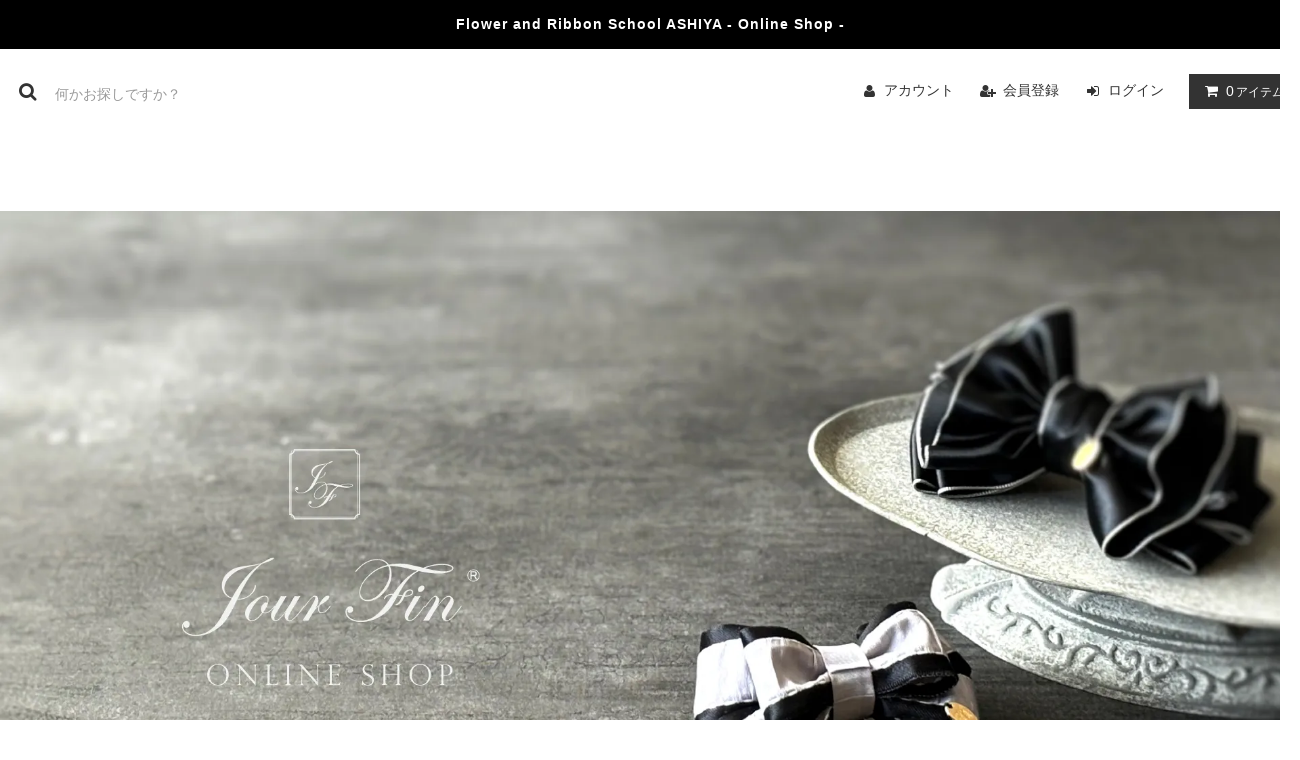

--- FILE ---
content_type: text/html; charset=EUC-JP
request_url: https://jourfin.com/?pid=122711963
body_size: 18213
content:
<!DOCTYPE html PUBLIC "-//W3C//DTD XHTML 1.0 Transitional//EN" "http://www.w3.org/TR/xhtml1/DTD/xhtml1-transitional.dtd">
<html xmlns:og="http://ogp.me/ns#" xmlns:fb="http://www.facebook.com/2008/fbml" xmlns:mixi="http://mixi-platform.com/ns#" xmlns="http://www.w3.org/1999/xhtml" xml:lang="ja" lang="ja" dir="ltr">
<head>
<meta http-equiv="content-type" content="text/html; charset=euc-jp" />
<meta http-equiv="X-UA-Compatible" content="IE=edge,chrome=1" />
<title>ベルベットリボン - Jour Fin</title>
<meta name="Keywords" content="ベルベットリボン,リボン,リボンワーク,ハンドメイド,かわいいリボン,ハンドメイド,手作り,ベルベット,ribbon,velvet" />
<meta name="Description" content="ベルベットリボン,リボン,リボンワーク,ハンドメイド,かわいいリボン,ハンドメイド,手作り,ベルベット,ribbon,velvet" />
<meta name="Author" content="藤尾　加代子" />
<meta name="Copyright" content="GMOペパボ" />
<meta http-equiv="content-style-type" content="text/css" />
<meta http-equiv="content-script-type" content="text/javascript" />
<link rel="stylesheet" href="https://jourfin.com/css/framework/colormekit.css" type="text/css" />
<link rel="stylesheet" href="https://jourfin.com/css/framework/colormekit-responsive.css" type="text/css" />
<link rel="stylesheet" href="https://img02.shop-pro.jp/PA01122/932/css/8/index.css?cmsp_timestamp=20240419133913" type="text/css" />
<link rel="stylesheet" href="https://img02.shop-pro.jp/PA01122/932/css/8/product.css?cmsp_timestamp=20240419133913" type="text/css" />

<link rel="alternate" type="application/rss+xml" title="rss" href="https://jourfin.com/?mode=rss" />
<link rel="alternate" media="handheld" type="text/html" href="https://jourfin.com/?prid=122711963" />
<link rel="shortcut icon" href="https://img02.shop-pro.jp/PA01122/932/favicon.ico?cmsp_timestamp=20251118144311" />
<script type="text/javascript" src="//ajax.googleapis.com/ajax/libs/jquery/1.11.0/jquery.min.js" ></script>
<meta property="og:title" content="ベルベットリボン - Jour Fin" />
<meta property="og:description" content="ベルベットリボン,リボン,リボンワーク,ハンドメイド,かわいいリボン,ハンドメイド,手作り,ベルベット,ribbon,velvet" />
<meta property="og:url" content="https://jourfin.com?pid=122711963" />
<meta property="og:site_name" content="JourFin ONLINE SHOP" />
<meta property="og:image" content="https://img02.shop-pro.jp/PA01122/932/product/122711963.jpg?cmsp_timestamp=20191106161531"/>
<meta property="og:type" content="product" />
<meta property="product:price:amount" content="17981" />
<meta property="product:price:currency" content="JPY" />
<meta property="product:product_link" content="https://jourfin.com?pid=122711963" />
<script>
  var Colorme = {"page":"product","shop":{"account_id":"PA01122932","title":"JourFin ONLINE SHOP"},"basket":{"total_price":0,"items":[]},"customer":{"id":null},"inventory_control":"option","product":{"shop_uid":"PA01122932","id":122711963,"name":"JFT\u30d9\u30eb\u30d9\u30c3\u30c8\u30ea\u30dc\u30f3\u300038mm\u5e45\u00d722m 1\u30ed\u30fc\u30eb","model_number":"","stock_num":10,"sales_price":16346,"sales_price_including_tax":17981,"variants":[{"id":1,"option1_value":"\u30c0\u30fc\u30af\u30b0\u30ec\u30fc","option2_value":"","title":"\u30c0\u30fc\u30af\u30b0\u30ec\u30fc","model_number":"","stock_num":0,"option_price":16346,"option_price_including_tax":17981,"option_members_price":8173,"option_members_price_including_tax":8990},{"id":2,"option1_value":"\u30b0\u30ec\u30fc","option2_value":"","title":"\u30b0\u30ec\u30fc","model_number":"","stock_num":0,"option_price":16346,"option_price_including_tax":17981,"option_members_price":8173,"option_members_price_including_tax":8990},{"id":3,"option1_value":"\u30ad\u30e3\u30e1\u30eb","option2_value":"","title":"\u30ad\u30e3\u30e1\u30eb","model_number":"","stock_num":1,"option_price":16346,"option_price_including_tax":17981,"option_members_price":8173,"option_members_price_including_tax":8990},{"id":4,"option1_value":"\u30d9\u30fc\u30b8\u30e5","option2_value":"","title":"\u30d9\u30fc\u30b8\u30e5","model_number":"","stock_num":1,"option_price":16346,"option_price_including_tax":17981,"option_members_price":8173,"option_members_price_including_tax":8990},{"id":5,"option1_value":"\u30d4\u30f3\u30af","option2_value":"","title":"\u30d4\u30f3\u30af","model_number":"","stock_num":4,"option_price":16346,"option_price_including_tax":17981,"option_members_price":8173,"option_members_price_including_tax":8990},{"id":6,"option1_value":"\u30d6\u30eb\u30fc","option2_value":"","title":"\u30d6\u30eb\u30fc","model_number":"","stock_num":4,"option_price":16346,"option_price_including_tax":17981,"option_members_price":8173,"option_members_price_including_tax":8990}],"category":{"id_big":2574069,"id_small":0},"groups":[],"members_price":8173,"members_price_including_tax":8990}};

  (function() {
    function insertScriptTags() {
      var scriptTagDetails = [];
      var entry = document.getElementsByTagName('script')[0];

      scriptTagDetails.forEach(function(tagDetail) {
        var script = document.createElement('script');

        script.type = 'text/javascript';
        script.src = tagDetail.src;
        script.async = true;

        if( tagDetail.integrity ) {
          script.integrity = tagDetail.integrity;
          script.setAttribute('crossorigin', 'anonymous');
        }

        entry.parentNode.insertBefore(script, entry);
      })
    }

    window.addEventListener('load', insertScriptTags, false);
  })();
</script>
<script async src="https://zen.one/analytics.js"></script>
</head>
<body>
<meta name="colorme-acc-payload" content="?st=1&pt=10029&ut=122711963&at=PA01122932&v=20260121111415&re=&cn=9bfdb3791b2d7c298d6709729f1cc4a9" width="1" height="1" alt="" /><script>!function(){"use strict";Array.prototype.slice.call(document.getElementsByTagName("script")).filter((function(t){return t.src&&t.src.match(new RegExp("dist/acc-track.js$"))})).forEach((function(t){return document.body.removeChild(t)})),function t(c){var r=arguments.length>1&&void 0!==arguments[1]?arguments[1]:0;if(!(r>=c.length)){var e=document.createElement("script");e.onerror=function(){return t(c,r+1)},e.src="https://"+c[r]+"/dist/acc-track.js?rev=3",document.body.appendChild(e)}}(["acclog001.shop-pro.jp","acclog002.shop-pro.jp"])}();</script><link rel="stylesheet" href="https://img.shop-pro.jp/tmpl_js/81/font-awesome/css/font-awesome.min.css">
<script src="https://img.shop-pro.jp/tmpl_js/81/smoothscroll.js"></script>
<script src="https://img.shop-pro.jp/tmpl_js/81/jquery.ah-placeholder.js"></script>
<script src="https://img.shop-pro.jp/tmpl_js/81/utility.index.js"></script>

<div id="wrapper" class="wrapper">
  <div class="promo__seciton">
    <div class="promo container">



                <p class="promo__text">Flower and  Ribbon School ASHIYA - Online Shop -</p>
    


    </div>
  </div>
  <div id="header" class="header__section container">
    <div class="clearfix">
      <form action="https://jourfin.com/" method="GET" class="header-search">
        <input type="hidden" name="mode" value="srh" />
        <i class="fa fa-search fa-lg fa-fw"></i>
        <input type="text" name="keyword" placeholder="何かお探しですか？" class="header-search__box" />
      </form>
      <ul class="header-tools fa-ul">
        <li class="header-tools__unit">
          <a href="https://jourfin.com/?mode=myaccount"><i class="fa fa-user fa-li"></i>アカウント</a>
        </li>
                                            <li class="header-tools__unit">
                <a href="https://jourfin.com/customer/signup/new"><i class="fa fa-user-plus fa-li"></i>会員登録</a>
              </li>
                        <li class="header-tools__unit">
              <a href="https://jourfin.com/?mode=login&shop_back_url=https%3A%2F%2Fjourfin.com%2F"><i class="fa fa-sign-in fa-li"></i>ログイン</a>
            </li>
                          <li class="header-tools__unit header-tools__unit-cart">
          <a href="https://jourfin.com/cart/proxy/basket?shop_id=PA01122932&shop_domain=jourfin.com" class="btn btn-primary header-tools__btn">
            <i class="fa fa-shopping-cart fa-li"></i>
            <span class="header-tools__count">0</span>アイテム
          </a>
        </li>
      </ul>
    </div>
          <h1 class="header__logo-img">
        <a href="https://jourfin.com/"><img src="https://img02.shop-pro.jp/PA01122/932/PA01122932.jpg?cmsp_timestamp=20251118144311" alt="JourFin ONLINE SHOP" /></a>
      </h1>
        <ul class="header-gnavi">
      <li class="header-gnavi__unit">
        <a href="https://jourfin.com/" class="header-gnavi__link">ホーム</a>
      </li>
                        <li class="header-gnavi__unit">
            <a href="javascript:void(0)" class="header-gnavi__link">カテゴリー<i class="fa fa-angle-down fa-lg fa-fw"></i></a>
            <ul class="mega-navi">
                      <li class="mega-navi__unit">
                <a href="https://jourfin.com/?mode=cate&cbid=2973936&csid=0" class="mega-navi__link">
                  ドッグウエアー、アクセサリー
                </a>
              </li>
                                    <li class="mega-navi__unit">
                <a href="https://jourfin.com/?mode=cate&cbid=2269136&csid=0" class="mega-navi__link">
                  手芸用品・道具・ラッピング用品
                </a>
              </li>
                                    <li class="mega-navi__unit">
                <a href="https://jourfin.com/?mode=cate&cbid=2775239&csid=0" class="mega-navi__link">
                  ヘアーアクセサリーパーツ、バレッタ、クリップ、カチューシャ
                </a>
              </li>
                                    <li class="mega-navi__unit">
                <a href="https://jourfin.com/?mode=cate&cbid=2785546&csid=0" class="mega-navi__link">
                  パーツ、バッグチェーン、ハンドメイド金具
                </a>
              </li>
                                    <li class="mega-navi__unit">
                <a href="https://jourfin.com/?mode=cate&cbid=2335359&csid=0" class="mega-navi__link">
                  ビジュー、チャーム、モチーフ
                </a>
              </li>
                                    <li class="mega-navi__unit">
                <a href="https://jourfin.com/?mode=cate&cbid=2268587&csid=0" class="mega-navi__link">
                  木馬リボン
                </a>
              </li>
                                    <li class="mega-navi__unit">
                <a href="https://jourfin.com/?mode=cate&cbid=2959299&csid=0" class="mega-navi__link">
                  グログランリボン
                </a>
              </li>
                                    <li class="mega-navi__unit">
                <a href="https://jourfin.com/?mode=cate&cbid=2574069&csid=0" class="mega-navi__link">
                  ベルベットリボン
                </a>
              </li>
                                    <li class="mega-navi__unit">
                <a href="https://jourfin.com/?mode=cate&cbid=2714899&csid=0" class="mega-navi__link">
                  サテンリボン
                </a>
              </li>
                                    <li class="mega-navi__unit">
                <a href="https://jourfin.com/?mode=cate&cbid=2714900&csid=0" class="mega-navi__link">
                  ツイードリボン
                </a>
              </li>
                                    <li class="mega-navi__unit">
                <a href="https://jourfin.com/?mode=cate&cbid=2572934&csid=0" class="mega-navi__link">
                  フランスリボン、ドイツリボン
                </a>
              </li>
                                    <li class="mega-navi__unit">
                <a href="https://jourfin.com/?mode=cate&cbid=911105&csid=0" class="mega-navi__link">
                  U.S.Aリボン
                </a>
              </li>
                                    <li class="mega-navi__unit">
                <a href="https://jourfin.com/?mode=cate&cbid=2400222&csid=0" class="mega-navi__link">
                  木馬リボン見本帳
                </a>
              </li>
                                    <li class="mega-navi__unit">
                <a href="https://jourfin.com/?mode=cate&cbid=2769944&csid=0" class="mega-navi__link">
                  LINTONツイード生地
                </a>
              </li>
                                    <li class="mega-navi__unit">
                <a href="https://jourfin.com/?mode=cate&cbid=910359&csid=0" class="mega-navi__link">
                  ブロード生地、ガーゼ、レース、USAコットン生地
                </a>
              </li>
                                    <li class="mega-navi__unit">
                <a href="https://jourfin.com/?mode=cate&cbid=2272457&csid=0" class="mega-navi__link">
                  アーティフィシャルフラワー資材
                </a>
              </li>
                                    <li class="mega-navi__unit">
                <a href="https://jourfin.com/?mode=cate&cbid=2590348&csid=0" class="mega-navi__link">
                  写真素材（一般）
                </a>
              </li>
                                    <li class="mega-navi__unit">
                <a href="https://jourfin.com/?mode=cate&cbid=1940321&csid=0" class="mega-navi__link">
                  プリザーブドフラワーアレンジメント
                </a>
              </li>
                                    <li class="mega-navi__unit">
                <a href="https://jourfin.com/?mode=cate&cbid=1947540&csid=0" class="mega-navi__link">
                  アーティフィシャルフラワーアレンジメント
                </a>
              </li>
                    </ul>
          </li>
                                              <li class="header-gnavi__unit">
          <a href="http://ameblo.jp/jourfin/" class="header-gnavi__link">ブログ</a>
        </li>
            <li class="header-gnavi__unit">
        <a href="https://jourfin.shop-pro.jp/customer/inquiries/new" class="header-gnavi__link">お問い合わせ</a>
      </li>
    </ul>
  </div>
    <div id="main" class="main__section main__section--product main__section--product container">
              <div class="section__block breadcrumb__section">
        <ul class="breadcrumb-list inline txt--md">
          <li class="breadcrumb-list__unit"><a href="https://jourfin.com/">ホーム</a></li>
                      <li class="breadcrumb-list__unit">&nbsp;&gt;&nbsp;<a href="?mode=cate&cbid=2574069&csid=0">ベルベットリボン</a></li>
                                      </ul>
      </div>
        <div class="clearfix mar-b--60">
      <div id="sidebar" class="sidebar__section">
		  

<div class="section__block banner-sidebar__section">
  <ul>
    <li><a href="https://members.shop-pro.jp/?mode=members_regi&shop_id=PA01122932&tid=8"><img src="https://img02.shop-pro.jp/PA01122/932/etc_base64/NzAwod81MDBKRqW1paSlyaXeobylr7LxsPfF0M-_MjAyMy4xMi4yNg.jpg?cmsp_timestamp=20231226115132"></a><br>
      <br>
		<font size="2" color="#777777"><center>
			<a href="https://img02.shop-pro.jp/PA01122/932/etc_base64/NzAwod81MDBKRqW1paSlyaXeobylr7LxsPfF0M-_MjAyMy4xMi4yNg.jpg?cmsp_timestamp=20231226115132">
				JourFin&#174;認定会員のみログインが可能です。<br>一般のお客様はログインしないでご注文ください。</a>
		</center></font>
      <br>
      <br>
      <br>
      <br>
    </li>
    <li><a href="https://secure.shop-pro.jp/?mode=inq&shop_id=PA01122932&tid=8"><img src="https://img02.shop-pro.jp/PA01122/932/etc_base64/NzAwod81MDBKRqW1paSlyaXeobylr6SqzOS556S7MjAyMy4xMi4yNg.jpg?cmsp_timestamp=20231226120010"></a><br> 
      <br>
      <br>
      <br>
      <br>
    </li>
  </ul>
  </div>

	  
                              <div class="section__block menu__section">
              <img src="https://img02.shop-pro.jp/PA01122/932/etc/-ranking.png?cmsp_timestamp=20190319204006" />
              <ul class="menu-list menu-list--more-prd">
                                  <li class="product-list__unit product-list__unit--sidebar clearfix">
                    <div class="pull-left width--110">
                      <span class="rank-box rank-box--sidebar">
                        <span class="rank-number rank-number--sidebar txt--sm rank-number-color--1">1</span>
                      </span>
                      <a href="?pid=187468219" class="product-list__link">
                                                  <img src="https://img02.shop-pro.jp/PA01122/932/product/187468219_th.jpg?cmsp_timestamp=20250706203024" alt="ビジューパーツ【アンティーク】小２個セット　ハンドメイドパーツ　アクセサリーパーツ<img class='new_mark_img2' src='https://img.shop-pro.jp/img/new/icons5.gif' style='border:none;display:inline;margin:0px;padding:0px;width:auto;' />" class="product-list__image product-list__image--sm" />
                                              </a>
                    </div>
                    <div class="pull-right width--160">
                      <a href="?pid=187468219" class="product-list__name product-list__name--sidebar product-list__text txt--md">
                        ビジューパーツ【アンティーク】小２個セット　ハンドメイドパーツ　アクセサリーパーツ<img class='new_mark_img2' src='https://img.shop-pro.jp/img/new/icons5.gif' style='border:none;display:inline;margin:0px;padding:0px;width:auto;' />
                      </a>
                      <p class="product-list__prices product-list__prices--sidebar txt--md">
                                                                            <span class="product-list__price product-list__text">
                            740円(税込814円)
                          </span>
                                                                        </p>
                    </div>
                  </li>
                                  <li class="product-list__unit product-list__unit--sidebar clearfix">
                    <div class="pull-left width--110">
                      <span class="rank-box rank-box--sidebar">
                        <span class="rank-number rank-number--sidebar txt--sm rank-number-color--2">2</span>
                      </span>
                      <a href="?pid=187468231" class="product-list__link">
                                                  <img src="https://img02.shop-pro.jp/PA01122/932/product/187468231_th.jpg?cmsp_timestamp=20250706203523" alt="ビジューパーツ【アンティーク】大２個セット　ハンドメイドパーツ　アクセサリーパーツ<img class='new_mark_img2' src='https://img.shop-pro.jp/img/new/icons55.gif' style='border:none;display:inline;margin:0px;padding:0px;width:auto;' />" class="product-list__image product-list__image--sm" />
                                              </a>
                    </div>
                    <div class="pull-right width--160">
                      <a href="?pid=187468231" class="product-list__name product-list__name--sidebar product-list__text txt--md">
                        ビジューパーツ【アンティーク】大２個セット　ハンドメイドパーツ　アクセサリーパーツ<img class='new_mark_img2' src='https://img.shop-pro.jp/img/new/icons55.gif' style='border:none;display:inline;margin:0px;padding:0px;width:auto;' />
                      </a>
                      <p class="product-list__prices product-list__prices--sidebar txt--md">
                                                                            <span class="product-list__price product-list__text">
                            800円(税込880円)
                          </span>
                                                                        </p>
                    </div>
                  </li>
                                  <li class="product-list__unit product-list__unit--sidebar clearfix">
                    <div class="pull-left width--110">
                      <span class="rank-box rank-box--sidebar">
                        <span class="rank-number rank-number--sidebar txt--sm rank-number-color--3">3</span>
                      </span>
                      <a href="?pid=187468293" class="product-list__link">
                                                  <img src="https://img02.shop-pro.jp/PA01122/932/product/187468293_th.jpg?cmsp_timestamp=20250706210845" alt="スクエアービジュー【ダイヤ】大２個セット　ハンドメイドパーツ　アクセサリーパーツ<img class='new_mark_img2' src='https://img.shop-pro.jp/img/new/icons5.gif' style='border:none;display:inline;margin:0px;padding:0px;width:auto;' />" class="product-list__image product-list__image--sm" />
                                              </a>
                    </div>
                    <div class="pull-right width--160">
                      <a href="?pid=187468293" class="product-list__name product-list__name--sidebar product-list__text txt--md">
                        スクエアービジュー【ダイヤ】大２個セット　ハンドメイドパーツ　アクセサリーパーツ<img class='new_mark_img2' src='https://img.shop-pro.jp/img/new/icons5.gif' style='border:none;display:inline;margin:0px;padding:0px;width:auto;' />
                      </a>
                      <p class="product-list__prices product-list__prices--sidebar txt--md">
                                                  <span class="product-list__price-soldout product-list__text">
                            SOLD OUT
                          </span>
                                              </p>
                    </div>
                  </li>
                                  <li class="product-list__unit product-list__unit--sidebar clearfix">
                    <div class="pull-left width--110">
                      <span class="rank-box rank-box--sidebar">
                        <span class="rank-number rank-number--sidebar txt--sm rank-number-color--4">4</span>
                      </span>
                      <a href="?pid=115019404" class="product-list__link">
                                                  <img src="https://img02.shop-pro.jp/PA01122/932/product/115019404_th.jpg?cmsp_timestamp=20170422124827" alt="MOKUBA8900グログランリボン 50mm幅 1m～" class="product-list__image product-list__image--sm" />
                                              </a>
                    </div>
                    <div class="pull-right width--160">
                      <a href="?pid=115019404" class="product-list__name product-list__name--sidebar product-list__text txt--md">
                        MOKUBA8900グログランリボン 50mm幅 1m～
                      </a>
                      <p class="product-list__prices product-list__prices--sidebar txt--md">
                                                                            <span class="product-list__price product-list__text">
                            880円(税込968円)
                          </span>
                                                                        </p>
                    </div>
                  </li>
                                  <li class="product-list__unit product-list__unit--sidebar clearfix">
                    <div class="pull-left width--110">
                      <span class="rank-box rank-box--sidebar">
                        <span class="rank-number rank-number--sidebar txt--sm rank-number-color--5">5</span>
                      </span>
                      <a href="?pid=127736863" class="product-list__link">
                                                  <img src="https://img02.shop-pro.jp/PA01122/932/product/127736863_th.jpg?cmsp_timestamp=20220128153938" alt="バッグチャームチェーンA(サークル)２個セット<img class='new_mark_img2' src='https://img.shop-pro.jp/img/new/icons64.gif' style='border:none;display:inline;margin:0px;padding:0px;width:auto;' />" class="product-list__image product-list__image--sm" />
                                              </a>
                    </div>
                    <div class="pull-right width--160">
                      <a href="?pid=127736863" class="product-list__name product-list__name--sidebar product-list__text txt--md">
                        バッグチャームチェーンA(サークル)２個セット<img class='new_mark_img2' src='https://img.shop-pro.jp/img/new/icons64.gif' style='border:none;display:inline;margin:0px;padding:0px;width:auto;' />
                      </a>
                      <p class="product-list__prices product-list__prices--sidebar txt--md">
                                                                            <span class="product-list__price product-list__text">
                            440円(税込484円)
                          </span>
                                                                        </p>
                    </div>
                  </li>
                                  <li class="product-list__unit product-list__unit--sidebar clearfix hide">
                    <div class="pull-left width--110">
                      <span class="rank-box rank-box--sidebar">
                        <span class="rank-number rank-number--sidebar txt--sm rank-number-color--6">6</span>
                      </span>
                      <a href="?pid=115111707" class="product-list__link">
                                                  <img src="https://img02.shop-pro.jp/PA01122/932/product/115111707_th.jpg?cmsp_timestamp=20170908101935" alt="MOKUBA8900グログランリボン 36mm幅 1m～" class="product-list__image product-list__image--sm" />
                                              </a>
                    </div>
                    <div class="pull-right width--160">
                      <a href="?pid=115111707" class="product-list__name product-list__name--sidebar product-list__text txt--md">
                        MOKUBA8900グログランリボン 36mm幅 1m～
                      </a>
                      <p class="product-list__prices product-list__prices--sidebar txt--md">
                                                                            <span class="product-list__price product-list__text">
                            690円(税込759円)
                          </span>
                                                                        </p>
                    </div>
                  </li>
                                  <li class="product-list__unit product-list__unit--sidebar clearfix hide">
                    <div class="pull-left width--110">
                      <span class="rank-box rank-box--sidebar">
                        <span class="rank-number rank-number--sidebar txt--sm rank-number-color--7">7</span>
                      </span>
                      <a href="?pid=122241717" class="product-list__link">
                                                  <img src="https://img02.shop-pro.jp/PA01122/932/product/122241717_th.jpg?cmsp_timestamp=20170908101148" alt="MOKUBA8900グログランリボン 9mm幅 1m～" class="product-list__image product-list__image--sm" />
                                              </a>
                    </div>
                    <div class="pull-right width--160">
                      <a href="?pid=122241717" class="product-list__name product-list__name--sidebar product-list__text txt--md">
                        MOKUBA8900グログランリボン 9mm幅 1m～
                      </a>
                      <p class="product-list__prices product-list__prices--sidebar txt--md">
                                                                            <span class="product-list__price product-list__text">
                            240円(税込264円)
                          </span>
                                                                        </p>
                    </div>
                  </li>
                                  <li class="product-list__unit product-list__unit--sidebar clearfix hide">
                    <div class="pull-left width--110">
                      <span class="rank-box rank-box--sidebar">
                        <span class="rank-number rank-number--sidebar txt--sm rank-number-color--8">8</span>
                      </span>
                      <a href="?pid=119202535" class="product-list__link">
                                                  <img src="https://img02.shop-pro.jp/PA01122/932/product/119202535_th.jpg?cmsp_timestamp=20170616232955" alt="MOKUBA8900グログランリボン 50mm幅×15m 1ロール" class="product-list__image product-list__image--sm" />
                                              </a>
                    </div>
                    <div class="pull-right width--160">
                      <a href="?pid=119202535" class="product-list__name product-list__name--sidebar product-list__text txt--md">
                        MOKUBA8900グログランリボン 50mm幅×15m 1ロール
                      </a>
                      <p class="product-list__prices product-list__prices--sidebar txt--md">
                                                                            <span class="product-list__price product-list__text">
                            13,200円(税込14,520円)
                          </span>
                                                                        </p>
                    </div>
                  </li>
                                  <li class="product-list__unit product-list__unit--sidebar clearfix hide">
                    <div class="pull-left width--110">
                      <span class="rank-box rank-box--sidebar">
                        <span class="rank-number rank-number--sidebar txt--sm rank-number-color--9">9</span>
                      </span>
                      <a href="?pid=115066428" class="product-list__link">
                                                  <img src="https://img02.shop-pro.jp/PA01122/932/product/115066428_th.jpg?cmsp_timestamp=20170314114355" alt="ビジューブローチ【スクエアー】２個セット" class="product-list__image product-list__image--sm" />
                                              </a>
                    </div>
                    <div class="pull-right width--160">
                      <a href="?pid=115066428" class="product-list__name product-list__name--sidebar product-list__text txt--md">
                        ビジューブローチ【スクエアー】２個セット
                      </a>
                      <p class="product-list__prices product-list__prices--sidebar txt--md">
                                                  <span class="product-list__price-soldout product-list__text">
                            SOLD OUT
                          </span>
                                              </p>
                    </div>
                  </li>
                                  <li class="product-list__unit product-list__unit--sidebar clearfix hide">
                    <div class="pull-left width--110">
                      <span class="rank-box rank-box--sidebar">
                        <span class="rank-number rank-number--sidebar txt--sm rank-number-color--10">10</span>
                      </span>
                      <a href="?pid=115067444" class="product-list__link">
                                                  <img src="https://img02.shop-pro.jp/PA01122/932/product/115067444_th.jpg?cmsp_timestamp=20240222153336" alt="ヘアーバレッタ8.3cm【シルバー】2個セット" class="product-list__image product-list__image--sm" />
                                              </a>
                    </div>
                    <div class="pull-right width--160">
                      <a href="?pid=115067444" class="product-list__name product-list__name--sidebar product-list__text txt--md">
                        ヘアーバレッタ8.3cm【シルバー】2個セット
                      </a>
                      <p class="product-list__prices product-list__prices--sidebar txt--md">
                                                  <span class="product-list__price-soldout product-list__text">
                            SOLD OUT
                          </span>
                                              </p>
                    </div>
                  </li>
                                  <li class="product-list__unit product-list__unit--sidebar clearfix hide">
                    <div class="pull-left width--110">
                      <span class="rank-box rank-box--sidebar">
                        <span class="rank-number rank-number--sidebar txt--sm rank-number-color--11">11</span>
                      </span>
                      <a href="?pid=122712197" class="product-list__link">
                                                  <img src="https://img02.shop-pro.jp/PA01122/932/product/122712197_th.jpg?cmsp_timestamp=20210325103024" alt="パフュームチャーム：２個セット" class="product-list__image product-list__image--sm" />
                                              </a>
                    </div>
                    <div class="pull-right width--160">
                      <a href="?pid=122712197" class="product-list__name product-list__name--sidebar product-list__text txt--md">
                        パフュームチャーム：２個セット
                      </a>
                      <p class="product-list__prices product-list__prices--sidebar txt--md">
                                                                            <span class="product-list__price product-list__text">
                            300円(税込330円)
                          </span>
                                                                        </p>
                    </div>
                  </li>
                                  <li class="product-list__unit product-list__unit--sidebar clearfix hide">
                    <div class="pull-left width--110">
                      <span class="rank-box rank-box--sidebar">
                        <span class="rank-number rank-number--sidebar txt--sm rank-number-color--12">12</span>
                      </span>
                      <a href="?pid=115019607" class="product-list__link">
                                                  <img src="https://img02.shop-pro.jp/PA01122/932/product/115019607_th.jpg?cmsp_timestamp=20170313105927" alt="MOKUBA4819グログランストライプリボン 55mm幅 1m～" class="product-list__image product-list__image--sm" />
                                              </a>
                    </div>
                    <div class="pull-right width--160">
                      <a href="?pid=115019607" class="product-list__name product-list__name--sidebar product-list__text txt--md">
                        MOKUBA4819グログランストライプリボン 55mm幅 1m～
                      </a>
                      <p class="product-list__prices product-list__prices--sidebar txt--md">
                                                                            <span class="product-list__price product-list__text">
                            1,290円(税込1,419円)
                          </span>
                                                                        </p>
                    </div>
                  </li>
                                  <li class="product-list__unit product-list__unit--sidebar clearfix hide">
                    <div class="pull-left width--110">
                      <span class="rank-box rank-box--sidebar">
                        <span class="rank-number rank-number--sidebar txt--sm rank-number-color--13">13</span>
                      </span>
                      <a href="?pid=122052603" class="product-list__link">
                                                  <img src="https://img02.shop-pro.jp/PA01122/932/product/122052603_th.jpg?cmsp_timestamp=20170903225606" alt="チャーム【パール、ジルコニア】同色２個セット" class="product-list__image product-list__image--sm" />
                                              </a>
                    </div>
                    <div class="pull-right width--160">
                      <a href="?pid=122052603" class="product-list__name product-list__name--sidebar product-list__text txt--md">
                        チャーム【パール、ジルコニア】同色２個セット
                      </a>
                      <p class="product-list__prices product-list__prices--sidebar txt--md">
                                                                            <span class="product-list__price product-list__text">
                            340円(税込374円)
                          </span>
                                                                        </p>
                    </div>
                  </li>
                                  <li class="product-list__unit product-list__unit--sidebar clearfix hide">
                    <div class="pull-left width--110">
                      <span class="rank-box rank-box--sidebar">
                        <span class="rank-number rank-number--sidebar txt--sm rank-number-color--14">14</span>
                      </span>
                      <a href="?pid=115067303" class="product-list__link">
                                                  <img src="https://img02.shop-pro.jp/PA01122/932/product/115067303_th.jpg?cmsp_timestamp=20210326131702" alt="ハイスパン ボタンつけ糸 フジックス 20番手 30m" class="product-list__image product-list__image--sm" />
                                              </a>
                    </div>
                    <div class="pull-right width--160">
                      <a href="?pid=115067303" class="product-list__name product-list__name--sidebar product-list__text txt--md">
                        ハイスパン ボタンつけ糸 フジックス 20番手 30m
                      </a>
                      <p class="product-list__prices product-list__prices--sidebar txt--md">
                                                                            <span class="product-list__price product-list__text">
                            165円(税込182円)
                          </span>
                                                                        </p>
                    </div>
                  </li>
                                  <li class="product-list__unit product-list__unit--sidebar clearfix hide">
                    <div class="pull-left width--110">
                      <span class="rank-box rank-box--sidebar">
                        <span class="rank-number rank-number--sidebar txt--sm rank-number-color--15">15</span>
                      </span>
                      <a href="?pid=119183975" class="product-list__link">
                                                  <img src="https://img02.shop-pro.jp/PA01122/932/product/119183975_th.jpg?cmsp_timestamp=20170908102048" alt="MOKUBA8900グログランリボン 36mm幅×15m 1ロール" class="product-list__image product-list__image--sm" />
                                              </a>
                    </div>
                    <div class="pull-right width--160">
                      <a href="?pid=119183975" class="product-list__name product-list__name--sidebar product-list__text txt--md">
                        MOKUBA8900グログランリボン 36mm幅×15m 1ロール
                      </a>
                      <p class="product-list__prices product-list__prices--sidebar txt--md">
                                                                            <span class="product-list__price product-list__text">
                            10,350円(税込11,385円)
                          </span>
                                                                        </p>
                    </div>
                  </li>
                                  <li class="product-list__unit product-list__unit--sidebar clearfix hide">
                    <div class="pull-left width--110">
                      <span class="rank-box rank-box--sidebar">
                        <span class="rank-number rank-number--sidebar txt--sm rank-number-color--16">16</span>
                      </span>
                      <a href="?pid=150167200" class="product-list__link">
                                                  <img src="https://img02.shop-pro.jp/PA01122/932/product/150167200_th.jpg?cmsp_timestamp=20200412185509" alt="MOKUBA4304ストレッチオーガンジーフリルテープ 15mm幅 1m～" class="product-list__image product-list__image--sm" />
                                              </a>
                    </div>
                    <div class="pull-right width--160">
                      <a href="?pid=150167200" class="product-list__name product-list__name--sidebar product-list__text txt--md">
                        MOKUBA4304ストレッチオーガンジーフリルテープ 15mm幅 1m～
                      </a>
                      <p class="product-list__prices product-list__prices--sidebar txt--md">
                                                                            <span class="product-list__price product-list__text">
                            630円(税込693円)
                          </span>
                                                                        </p>
                    </div>
                  </li>
                                  <li class="product-list__unit product-list__unit--sidebar clearfix hide">
                    <div class="pull-left width--110">
                      <span class="rank-box rank-box--sidebar">
                        <span class="rank-number rank-number--sidebar txt--sm rank-number-color--17">17</span>
                      </span>
                      <a href="?pid=115019383" class="product-list__link">
                                                  <img src="https://img02.shop-pro.jp/PA01122/932/product/115019383_th.jpg?cmsp_timestamp=20170313103751" alt="MOKUBA9000グログランリボン 50mm幅 1m～" class="product-list__image product-list__image--sm" />
                                              </a>
                    </div>
                    <div class="pull-right width--160">
                      <a href="?pid=115019383" class="product-list__name product-list__name--sidebar product-list__text txt--md">
                        MOKUBA9000グログランリボン 50mm幅 1m～
                      </a>
                      <p class="product-list__prices product-list__prices--sidebar txt--md">
                                                                            <span class="product-list__price product-list__text">
                            770円(税込847円)
                          </span>
                                                                        </p>
                    </div>
                  </li>
                                  <li class="product-list__unit product-list__unit--sidebar clearfix hide">
                    <div class="pull-left width--110">
                      <span class="rank-box rank-box--sidebar">
                        <span class="rank-number rank-number--sidebar txt--sm rank-number-color--18">18</span>
                      </span>
                      <a href="?pid=136756359" class="product-list__link">
                                                  <img src="https://img02.shop-pro.jp/PA01122/932/product/136756359_th.jpg?cmsp_timestamp=20181107103025" alt="MOKUBA8900グログランリボン 25mm幅 1m～" class="product-list__image product-list__image--sm" />
                                              </a>
                    </div>
                    <div class="pull-right width--160">
                      <a href="?pid=136756359" class="product-list__name product-list__name--sidebar product-list__text txt--md">
                        MOKUBA8900グログランリボン 25mm幅 1m～
                      </a>
                      <p class="product-list__prices product-list__prices--sidebar txt--md">
                                                                            <span class="product-list__price product-list__text">
                            450円(税込495円)
                          </span>
                                                                        </p>
                    </div>
                  </li>
                                  <li class="product-list__unit product-list__unit--sidebar clearfix hide">
                    <div class="pull-left width--110">
                      <span class="rank-box rank-box--sidebar">
                        <span class="rank-number rank-number--sidebar txt--sm rank-number-color--19">19</span>
                      </span>
                      <a href="?pid=130729921" class="product-list__link">
                                                  <img src="https://img02.shop-pro.jp/PA01122/932/product/130729921_th.jpg?cmsp_timestamp=20180421184011" alt="MOKUBA8900グログランリボン 15mm幅 1m～" class="product-list__image product-list__image--sm" />
                                              </a>
                    </div>
                    <div class="pull-right width--160">
                      <a href="?pid=130729921" class="product-list__name product-list__name--sidebar product-list__text txt--md">
                        MOKUBA8900グログランリボン 15mm幅 1m～
                      </a>
                      <p class="product-list__prices product-list__prices--sidebar txt--md">
                                                                            <span class="product-list__price product-list__text">
                            450円(税込495円)
                          </span>
                                                                        </p>
                    </div>
                  </li>
                                  <li class="product-list__unit product-list__unit--sidebar clearfix hide">
                    <div class="pull-left width--110">
                      <span class="rank-box rank-box--sidebar">
                        <span class="rank-number rank-number--sidebar txt--sm rank-number-color--20">20</span>
                      </span>
                      <a href="?pid=122712046" class="product-list__link">
                                                  <img src="https://img02.shop-pro.jp/PA01122/932/product/122712046_th.jpg?cmsp_timestamp=20170922123938" alt="スクエアービジュー【ダイヤ】小２個セット　ハンドメイドパーツ　アクセサリーパーツ" class="product-list__image product-list__image--sm" />
                                              </a>
                    </div>
                    <div class="pull-right width--160">
                      <a href="?pid=122712046" class="product-list__name product-list__name--sidebar product-list__text txt--md">
                        スクエアービジュー【ダイヤ】小２個セット　ハンドメイドパーツ　アクセサリーパーツ
                      </a>
                      <p class="product-list__prices product-list__prices--sidebar txt--md">
                                                                            <span class="product-list__price product-list__text">
                            600円(税込660円)
                          </span>
                                                                        </p>
                    </div>
                  </li>
                                  <li class="product-list__unit product-list__unit--sidebar clearfix hide">
                    <div class="pull-left width--110">
                      <span class="rank-box rank-box--sidebar">
                        <span class="rank-number rank-number--sidebar txt--sm rank-number-color--21">21</span>
                      </span>
                      <a href="?pid=122241747" class="product-list__link">
                                                  <img src="https://img02.shop-pro.jp/PA01122/932/product/122241747_th.jpg?cmsp_timestamp=20170908101434" alt="MOKUBA8900グログランリボン 9mm幅×15m 1ロール" class="product-list__image product-list__image--sm" />
                                              </a>
                    </div>
                    <div class="pull-right width--160">
                      <a href="?pid=122241747" class="product-list__name product-list__name--sidebar product-list__text txt--md">
                        MOKUBA8900グログランリボン 9mm幅×15m 1ロール
                      </a>
                      <p class="product-list__prices product-list__prices--sidebar txt--md">
                                                                            <span class="product-list__price product-list__text">
                            3,600円(税込3,960円)
                          </span>
                                                                        </p>
                    </div>
                  </li>
                                  <li class="product-list__unit product-list__unit--sidebar clearfix hide">
                    <div class="pull-left width--110">
                      <span class="rank-box rank-box--sidebar">
                        <span class="rank-number rank-number--sidebar txt--sm rank-number-color--22">22</span>
                      </span>
                      <a href="?pid=119183025" class="product-list__link">
                                                  <img src="https://img02.shop-pro.jp/PA01122/932/product/119183025_th.jpg?cmsp_timestamp=20170616145128" alt="MOKUBA9000グログランリボン 50mm幅×15m 1ロール" class="product-list__image product-list__image--sm" />
                                              </a>
                    </div>
                    <div class="pull-right width--160">
                      <a href="?pid=119183025" class="product-list__name product-list__name--sidebar product-list__text txt--md">
                        MOKUBA9000グログランリボン 50mm幅×15m 1ロール
                      </a>
                      <p class="product-list__prices product-list__prices--sidebar txt--md">
                                                                            <span class="product-list__price product-list__text">
                            11,550円(税込12,705円)
                          </span>
                                                                        </p>
                    </div>
                  </li>
                                  <li class="product-list__unit product-list__unit--sidebar clearfix hide">
                    <div class="pull-left width--110">
                      <span class="rank-box rank-box--sidebar">
                        <span class="rank-number rank-number--sidebar txt--sm rank-number-color--23">23</span>
                      </span>
                      <a href="?pid=115019133" class="product-list__link">
                                                  <img src="https://img02.shop-pro.jp/PA01122/932/product/115019133_th.jpg?cmsp_timestamp=20170313102015" alt="Franceベルベットリボン　50mm幅１ｍ～" class="product-list__image product-list__image--sm" />
                                              </a>
                    </div>
                    <div class="pull-right width--160">
                      <a href="?pid=115019133" class="product-list__name product-list__name--sidebar product-list__text txt--md">
                        Franceベルベットリボン　50mm幅１ｍ～
                      </a>
                      <p class="product-list__prices product-list__prices--sidebar txt--md">
                                                  <span class="product-list__price-soldout product-list__text">
                            SOLD OUT
                          </span>
                                              </p>
                    </div>
                  </li>
                                  <li class="product-list__unit product-list__unit--sidebar clearfix hide">
                    <div class="pull-left width--110">
                      <span class="rank-box rank-box--sidebar">
                        <span class="rank-number rank-number--sidebar txt--sm rank-number-color--24">24</span>
                      </span>
                      <a href="?pid=122052206" class="product-list__link">
                                                  <img src="https://img02.shop-pro.jp/PA01122/932/product/122052206_th.jpg?cmsp_timestamp=20220924152023" alt="リボン型ミンクファー　同色２個セット" class="product-list__image product-list__image--sm" />
                                              </a>
                    </div>
                    <div class="pull-right width--160">
                      <a href="?pid=122052206" class="product-list__name product-list__name--sidebar product-list__text txt--md">
                        リボン型ミンクファー　同色２個セット
                      </a>
                      <p class="product-list__prices product-list__prices--sidebar txt--md">
                                                                            <span class="product-list__price product-list__text">
                            540円(税込594円)
                          </span>
                                                                        </p>
                    </div>
                  </li>
                                  <li class="product-list__unit product-list__unit--sidebar clearfix hide">
                    <div class="pull-left width--110">
                      <span class="rank-box rank-box--sidebar">
                        <span class="rank-number rank-number--sidebar txt--sm rank-number-color--25">25</span>
                      </span>
                      <a href="?pid=128964321" class="product-list__link">
                                                  <img src="https://img02.shop-pro.jp/PA01122/932/product/128964321_th.jpg?cmsp_timestamp=20180304092219" alt="MOKUBA8900グログランリボン 見本帳" class="product-list__image product-list__image--sm" />
                                              </a>
                    </div>
                    <div class="pull-right width--160">
                      <a href="?pid=128964321" class="product-list__name product-list__name--sidebar product-list__text txt--md">
                        MOKUBA8900グログランリボン 見本帳
                      </a>
                      <p class="product-list__prices product-list__prices--sidebar txt--md">
                                                                            <span class="product-list__price product-list__text">
                            800円(税込880円)
                          </span>
                                                                        </p>
                    </div>
                  </li>
                                  <li class="product-list__unit product-list__unit--sidebar clearfix hide">
                    <div class="pull-left width--110">
                      <span class="rank-box rank-box--sidebar">
                        <span class="rank-number rank-number--sidebar txt--sm rank-number-color--26">26</span>
                      </span>
                      <a href="?pid=120678414" class="product-list__link">
                                                  <img src="https://img02.shop-pro.jp/PA01122/932/product/120678414_th.jpg?cmsp_timestamp=20170726141434" alt="ミニシュシュ　同色５個セット<img class='new_mark_img2' src='https://img.shop-pro.jp/img/new/icons64.gif' style='border:none;display:inline;margin:0px;padding:0px;width:auto;' />" class="product-list__image product-list__image--sm" />
                                              </a>
                    </div>
                    <div class="pull-right width--160">
                      <a href="?pid=120678414" class="product-list__name product-list__name--sidebar product-list__text txt--md">
                        ミニシュシュ　同色５個セット<img class='new_mark_img2' src='https://img.shop-pro.jp/img/new/icons64.gif' style='border:none;display:inline;margin:0px;padding:0px;width:auto;' />
                      </a>
                      <p class="product-list__prices product-list__prices--sidebar txt--md">
                                                                            <span class="product-list__price product-list__text">
                            1,400円(税込1,540円)
                          </span>
                                                                        </p>
                    </div>
                  </li>
                                  <li class="product-list__unit product-list__unit--sidebar clearfix hide">
                    <div class="pull-left width--110">
                      <span class="rank-box rank-box--sidebar">
                        <span class="rank-number rank-number--sidebar txt--sm rank-number-color--27">27</span>
                      </span>
                      <a href="?pid=119202713" class="product-list__link">
                                                  <img src="https://img02.shop-pro.jp/PA01122/932/product/119202713_th.jpg?cmsp_timestamp=20201214111235" alt="MOKUBA4895 フリルサテンリボン 50mm幅×5m 1ロール" class="product-list__image product-list__image--sm" />
                                              </a>
                    </div>
                    <div class="pull-right width--160">
                      <a href="?pid=119202713" class="product-list__name product-list__name--sidebar product-list__text txt--md">
                        MOKUBA4895 フリルサテンリボン 50mm幅×5m 1ロール
                      </a>
                      <p class="product-list__prices product-list__prices--sidebar txt--md">
                                                                            <span class="product-list__price product-list__text">
                            9,550円(税込10,505円)
                          </span>
                                                                        </p>
                    </div>
                  </li>
                                  <li class="product-list__unit product-list__unit--sidebar clearfix hide">
                    <div class="pull-left width--110">
                      <span class="rank-box rank-box--sidebar">
                        <span class="rank-number rank-number--sidebar txt--sm rank-number-color--28">28</span>
                      </span>
                      <a href="?pid=116556039" class="product-list__link">
                                                  <img src="https://img02.shop-pro.jp/PA01122/932/product/116556039_th.jpg?cmsp_timestamp=20170419162853" alt="MOKUBA9000グログランリボン 38mm幅 1m～" class="product-list__image product-list__image--sm" />
                                              </a>
                    </div>
                    <div class="pull-right width--160">
                      <a href="?pid=116556039" class="product-list__name product-list__name--sidebar product-list__text txt--md">
                        MOKUBA9000グログランリボン 38mm幅 1m～
                      </a>
                      <p class="product-list__prices product-list__prices--sidebar txt--md">
                                                                            <span class="product-list__price product-list__text">
                            560円(税込616円)
                          </span>
                                                                        </p>
                    </div>
                  </li>
                                  <li class="product-list__unit product-list__unit--sidebar clearfix hide">
                    <div class="pull-left width--110">
                      <span class="rank-box rank-box--sidebar">
                        <span class="rank-number rank-number--sidebar txt--sm rank-number-color--29">29</span>
                      </span>
                      <a href="?pid=136756375" class="product-list__link">
                                                  <img src="https://img02.shop-pro.jp/PA01122/932/product/136756375_th.jpg?cmsp_timestamp=20181107103301" alt="MOKUBA8900グログランリボン 25mm幅×15m 1ロール" class="product-list__image product-list__image--sm" />
                                              </a>
                    </div>
                    <div class="pull-right width--160">
                      <a href="?pid=136756375" class="product-list__name product-list__name--sidebar product-list__text txt--md">
                        MOKUBA8900グログランリボン 25mm幅×15m 1ロール
                      </a>
                      <p class="product-list__prices product-list__prices--sidebar txt--md">
                                                                            <span class="product-list__price product-list__text">
                            6,750円(税込7,425円)
                          </span>
                                                                        </p>
                    </div>
                  </li>
                                  <li class="product-list__unit product-list__unit--sidebar clearfix hide">
                    <div class="pull-left width--110">
                      <span class="rank-box rank-box--sidebar">
                        <span class="rank-number rank-number--sidebar txt--sm rank-number-color--30">30</span>
                      </span>
                      <a href="?pid=131282342" class="product-list__link">
                                                  <img src="https://img02.shop-pro.jp/PA01122/932/product/131282342_th.jpg?cmsp_timestamp=20180508120206" alt="ビジューパーツ【お花パール】２個セット" class="product-list__image product-list__image--sm" />
                                              </a>
                    </div>
                    <div class="pull-right width--160">
                      <a href="?pid=131282342" class="product-list__name product-list__name--sidebar product-list__text txt--md">
                        ビジューパーツ【お花パール】２個セット
                      </a>
                      <p class="product-list__prices product-list__prices--sidebar txt--md">
                                                                            <span class="product-list__price product-list__text">
                            400円(税込440円)
                          </span>
                                                                        </p>
                    </div>
                  </li>
                                  <li class="product-list__unit product-list__unit--sidebar clearfix hide">
                    <div class="pull-left width--110">
                      <span class="rank-box rank-box--sidebar">
                        <span class="rank-number rank-number--sidebar txt--sm rank-number-color--31">31</span>
                      </span>
                      <a href="?pid=130672471" class="product-list__link">
                                                  <img src="https://img02.shop-pro.jp/PA01122/932/product/130672471_th.jpg?cmsp_timestamp=20180419232954" alt="ビジュー【ダイヤ・ブラック】同色2個セット" class="product-list__image product-list__image--sm" />
                                              </a>
                    </div>
                    <div class="pull-right width--160">
                      <a href="?pid=130672471" class="product-list__name product-list__name--sidebar product-list__text txt--md">
                        ビジュー【ダイヤ・ブラック】同色2個セット
                      </a>
                      <p class="product-list__prices product-list__prices--sidebar txt--md">
                                                                            <span class="product-list__price product-list__text">
                            300円(税込330円)
                          </span>
                                                                        </p>
                    </div>
                  </li>
                                  <li class="product-list__unit product-list__unit--sidebar clearfix hide">
                    <div class="pull-left width--110">
                      <span class="rank-box rank-box--sidebar">
                        <span class="rank-number rank-number--sidebar txt--sm rank-number-color--32">32</span>
                      </span>
                      <a href="?pid=119183778" class="product-list__link">
                                                  <img src="https://img02.shop-pro.jp/PA01122/932/product/119183778_th.jpg?cmsp_timestamp=20170616150829" alt="MOKUBA4819グログランストライプリボン 55mm幅×15m 1ロール" class="product-list__image product-list__image--sm" />
                                              </a>
                    </div>
                    <div class="pull-right width--160">
                      <a href="?pid=119183778" class="product-list__name product-list__name--sidebar product-list__text txt--md">
                        MOKUBA4819グログランストライプリボン 55mm幅×15m 1ロール
                      </a>
                      <p class="product-list__prices product-list__prices--sidebar txt--md">
                                                                            <span class="product-list__price product-list__text">
                            19,350円(税込21,285円)
                          </span>
                                                                        </p>
                    </div>
                  </li>
                                  <li class="product-list__unit product-list__unit--sidebar clearfix hide">
                    <div class="pull-left width--110">
                      <span class="rank-box rank-box--sidebar">
                        <span class="rank-number rank-number--sidebar txt--sm rank-number-color--33">33</span>
                      </span>
                      <a href="?pid=131283012" class="product-list__link">
                                                  <img src="https://img02.shop-pro.jp/PA01122/932/product/131283012_th.jpg?cmsp_timestamp=20180508120437" alt="ビジュー【エレガント】２個セット" class="product-list__image product-list__image--sm" />
                                              </a>
                    </div>
                    <div class="pull-right width--160">
                      <a href="?pid=131283012" class="product-list__name product-list__name--sidebar product-list__text txt--md">
                        ビジュー【エレガント】２個セット
                      </a>
                      <p class="product-list__prices product-list__prices--sidebar txt--md">
                                                                            <span class="product-list__price product-list__text">
                            400円(税込440円)
                          </span>
                                                                        </p>
                    </div>
                  </li>
                              </ul>
                              <div class="more-prd txt--r">
                  <span>もっと見る</span>
                </div>
                          </div>
                  		
        
                              <div class="section__block menu__section">
              <img src="https://img02.shop-pro.jp/PA01122/932/etc/-category.png?cmsp_timestamp=20190319204250" />
              <ul class="menu-list category-list">
                          <li class="menu-list__unit category-list__unit">
                  <a href="https://jourfin.com/?mode=cate&cbid=2973936&csid=0" class="menu-list__link">
                    <span class="menu-list__text">ドッグウエアー、アクセサリー</span>
                    <span class="menu-list__icon">
                      <i class="fa fa-angle-right"></i>
                    </span>
                  </a>
                </li>
                                            <li class="menu-list__unit category-list__unit">
                  <a href="https://jourfin.com/?mode=cate&cbid=2269136&csid=0" class="menu-list__link">
                    <span class="menu-list__text">手芸用品・道具・ラッピング用品</span>
                    <span class="menu-list__icon">
                      <i class="fa fa-angle-right"></i>
                    </span>
                  </a>
                </li>
                                            <li class="menu-list__unit category-list__unit">
                  <a href="https://jourfin.com/?mode=cate&cbid=2775239&csid=0" class="menu-list__link">
                    <span class="menu-list__text">ヘアーアクセサリーパーツ、バレッタ、クリップ、カチューシャ</span>
                    <span class="menu-list__icon">
                      <i class="fa fa-angle-right"></i>
                    </span>
                  </a>
                </li>
                                            <li class="menu-list__unit category-list__unit">
                  <a href="https://jourfin.com/?mode=cate&cbid=2785546&csid=0" class="menu-list__link">
                    <span class="menu-list__text">パーツ、バッグチェーン、ハンドメイド金具</span>
                    <span class="menu-list__icon">
                      <i class="fa fa-angle-right"></i>
                    </span>
                  </a>
                </li>
                                            <li class="menu-list__unit category-list__unit">
                  <a href="https://jourfin.com/?mode=cate&cbid=2335359&csid=0" class="menu-list__link">
                    <span class="menu-list__text">ビジュー、チャーム、モチーフ</span>
                    <span class="menu-list__icon">
                      <i class="fa fa-angle-right"></i>
                    </span>
                  </a>
                </li>
                                            <li class="menu-list__unit category-list__unit">
                  <a href="https://jourfin.com/?mode=cate&cbid=2268587&csid=0" class="menu-list__link">
                    <span class="menu-list__text">木馬リボン</span>
                    <span class="menu-list__icon">
                      <i class="fa fa-angle-right"></i>
                    </span>
                  </a>
                </li>
                                            <li class="menu-list__unit category-list__unit">
                  <a href="https://jourfin.com/?mode=cate&cbid=2959299&csid=0" class="menu-list__link">
                    <span class="menu-list__text">グログランリボン</span>
                    <span class="menu-list__icon">
                      <i class="fa fa-angle-right"></i>
                    </span>
                  </a>
                </li>
                                            <li class="menu-list__unit category-list__unit">
                  <a href="https://jourfin.com/?mode=cate&cbid=2574069&csid=0" class="menu-list__link">
                    <span class="menu-list__text">ベルベットリボン</span>
                    <span class="menu-list__icon">
                      <i class="fa fa-angle-right"></i>
                    </span>
                  </a>
                </li>
                                            <li class="menu-list__unit category-list__unit">
                  <a href="https://jourfin.com/?mode=cate&cbid=2714899&csid=0" class="menu-list__link">
                    <span class="menu-list__text">サテンリボン</span>
                    <span class="menu-list__icon">
                      <i class="fa fa-angle-right"></i>
                    </span>
                  </a>
                </li>
                                            <li class="menu-list__unit category-list__unit">
                  <a href="https://jourfin.com/?mode=cate&cbid=2714900&csid=0" class="menu-list__link">
                    <span class="menu-list__text">ツイードリボン</span>
                    <span class="menu-list__icon">
                      <i class="fa fa-angle-right"></i>
                    </span>
                  </a>
                </li>
                                            <li class="menu-list__unit category-list__unit">
                  <a href="https://jourfin.com/?mode=cate&cbid=2572934&csid=0" class="menu-list__link">
                    <span class="menu-list__text">フランスリボン、ドイツリボン</span>
                    <span class="menu-list__icon">
                      <i class="fa fa-angle-right"></i>
                    </span>
                  </a>
                </li>
                                            <li class="menu-list__unit category-list__unit">
                  <a href="https://jourfin.com/?mode=cate&cbid=911105&csid=0" class="menu-list__link">
                    <span class="menu-list__text">U.S.Aリボン</span>
                    <span class="menu-list__icon">
                      <i class="fa fa-angle-right"></i>
                    </span>
                  </a>
                </li>
                                            <li class="menu-list__unit category-list__unit">
                  <a href="https://jourfin.com/?mode=cate&cbid=2400222&csid=0" class="menu-list__link">
                    <span class="menu-list__text">木馬リボン見本帳</span>
                    <span class="menu-list__icon">
                      <i class="fa fa-angle-right"></i>
                    </span>
                  </a>
                </li>
                                            <li class="menu-list__unit category-list__unit">
                  <a href="https://jourfin.com/?mode=cate&cbid=2769944&csid=0" class="menu-list__link">
                    <span class="menu-list__text">LINTONツイード生地</span>
                    <span class="menu-list__icon">
                      <i class="fa fa-angle-right"></i>
                    </span>
                  </a>
                </li>
                                            <li class="menu-list__unit category-list__unit">
                  <a href="https://jourfin.com/?mode=cate&cbid=910359&csid=0" class="menu-list__link">
                    <span class="menu-list__text">ブロード生地、ガーゼ、レース、USAコットン生地</span>
                    <span class="menu-list__icon">
                      <i class="fa fa-angle-right"></i>
                    </span>
                  </a>
                </li>
                                            <li class="menu-list__unit category-list__unit">
                  <a href="https://jourfin.com/?mode=cate&cbid=2272457&csid=0" class="menu-list__link">
                    <span class="menu-list__text">アーティフィシャルフラワー資材</span>
                    <span class="menu-list__icon">
                      <i class="fa fa-angle-right"></i>
                    </span>
                  </a>
                </li>
                                            <li class="menu-list__unit category-list__unit">
                  <a href="https://jourfin.com/?mode=cate&cbid=2590348&csid=0" class="menu-list__link">
                    <span class="menu-list__text">写真素材（一般）</span>
                    <span class="menu-list__icon">
                      <i class="fa fa-angle-right"></i>
                    </span>
                  </a>
                </li>
                                            <li class="menu-list__unit category-list__unit">
                  <a href="https://jourfin.com/?mode=cate&cbid=1940321&csid=0" class="menu-list__link">
                    <span class="menu-list__text">プリザーブドフラワーアレンジメント</span>
                    <span class="menu-list__icon">
                      <i class="fa fa-angle-right"></i>
                    </span>
                  </a>
                </li>
                                            <li class="menu-list__unit category-list__unit">
                  <a href="https://jourfin.com/?mode=cate&cbid=1947540&csid=0" class="menu-list__link">
                    <span class="menu-list__text">アーティフィシャルフラワーアレンジメント</span>
                    <span class="menu-list__icon">
                      <i class="fa fa-angle-right"></i>
                    </span>
                  </a>
                </li>
                        </ul>
            </div>
                          
        
                
        			
			
<div class="section__block banner-sidebar__section">
  <ul>
    <li>
      <br>
      <br>
    </li>
  </ul>
  </div>

			
 
<div class="section__block banner-sidebar__section">
  <ul>
    <li>
      <br>
      <br>
    </li>
  </ul>
  </div>

			
                      </div>
      <div id="contents" class="contents__section">
        <script src="https://img.shop-pro.jp/tmpl_js/81/utility.product.js"></script>

<div class="section__block product__section">
      <h2 class="section__title-h2 product__name">
      JFTベルベットリボン　38mm幅×22m 1ロール<img class='new_mark_img2' src='https://img.shop-pro.jp/img/new/icons64.gif' style='border:none;display:inline;margin:0px;padding:0px;width:auto;' />
          </h2>
    <form name="product_form" method="post" action="https://jourfin.com/cart/proxy/basket/items/add">
      <div class="product__image row">
        <div class="product__image-main col col-lg-7">
                      <img src="https://img02.shop-pro.jp/PA01122/932/product/122711963.jpg?cmsp_timestamp=20191106161531" class="image__main" alt="" />
                  </div>
                  <div class="product__image-thumb col col-lg-5">
            <ul class="row">
                              <li class="col col-lg-3">
                  <img src="https://img02.shop-pro.jp/PA01122/932/product/122711963.jpg?cmsp_timestamp=20191106161531" class="image__thumb" />
                </li>
                                                              <li class="col col-lg-3">
                    <img src="https://img02.shop-pro.jp/PA01122/932/product/122711963_o1.jpg?cmsp_timestamp=20191106161531" class="image__thumb" />
                  </li>
                                                                                                                                                                                                                                                                                                                                                                                                                                                                                                                                                                                                                                                                                                                                                                                                                                                                                                                                                                                                                                                                                                                                                                                                                                                                                                                                                                                                                                                                                                                                          </ul>
          </div>
              </div>
      <div class="product__guide row">
        <div class="product__prices col col-lg-7">
          <p class="product__price-part">
                          <span class="product__price">16,346円(税込17,981円)</span>
                      </p>
                                      </div>
        <div class="product__info col col-lg-5">
          <ul class="product__social-list unstyled mar-b--20">
            <li>
              <div class="line-it-button" data-lang="ja" data-type="share-a" data-ver="3"
                         data-color="default" data-size="small" data-count="false" style="display: none;"></div>
                       <script src="https://www.line-website.com/social-plugins/js/thirdparty/loader.min.js" async="async" defer="defer"></script>
              
              <a href="https://twitter.com/share" class="twitter-share-button" data-url="https://jourfin.com/?pid=122711963" data-text="" data-lang="ja" >ツイート</a>
<script charset="utf-8">!function(d,s,id){var js,fjs=d.getElementsByTagName(s)[0],p=/^http:/.test(d.location)?'http':'https';if(!d.getElementById(id)){js=d.createElement(s);js.id=id;js.src=p+'://platform.twitter.com/widgets.js';fjs.parentNode.insertBefore(js,fjs);}}(document, 'script', 'twitter-wjs');</script>
            </li>
          </ul>
          <ul class="product__related-list unstyled mar-b--20">
            <li class="product__related-list__unit">
              <a href="mailto:?subject=%E3%80%90JourFin%20ONLINE%20SHOP%E3%80%91%E3%81%AE%E3%80%8CJFT%E3%83%99%E3%83%AB%E3%83%99%E3%83%83%E3%83%88%E3%83%AA%E3%83%9C%E3%83%B3%E3%80%8038mm%E5%B9%85%C3%9722m%201%E3%83%AD%E3%83%BC%E3%83%AB%E3%80%8D%E3%81%8C%E3%81%8A%E3%81%99%E3%81%99%E3%82%81%E3%81%A7%E3%81%99%EF%BC%81&body=%0D%0A%0D%0A%E2%96%A0%E5%95%86%E5%93%81%E3%80%8CJFT%E3%83%99%E3%83%AB%E3%83%99%E3%83%83%E3%83%88%E3%83%AA%E3%83%9C%E3%83%B3%E3%80%8038mm%E5%B9%85%C3%9722m%201%E3%83%AD%E3%83%BC%E3%83%AB%E3%80%8D%E3%81%AEURL%0D%0Ahttps%3A%2F%2Fjourfin.com%2F%3Fpid%3D122711963%0D%0A%0D%0A%E2%96%A0%E3%82%B7%E3%83%A7%E3%83%83%E3%83%97%E3%81%AEURL%0Ahttps%3A%2F%2Fjourfin.com%2F" class="product__related-list__link">
                <i class="fa fa-angle-left"></i>
                <span>この商品を友達に教える</span>
              </a>
            </li>
            <li class="product__related-list__unit">
              <a href="https://jourfin.shop-pro.jp/customer/products/122711963/inquiries/new" class="product__related-list__link">
                <i class="fa fa-angle-left"></i>
                <span>この商品について問い合わせる</span>
              </a>
            </li>
            <li class="product__related-list__unit">
              <a href="https://jourfin.com/?mode=cate&cbid=2574069&csid=0" class="product__related-list__link">
                <i class="fa fa-angle-left"></i>
                <span>買い物を続ける</span>
              </a>
            </li>
          </ul>
                  </div>
      </div>
              <div class="product__order">
                    
            <div class="option row">
                              <ul class="option-list unstyled row">
                                      <li class="option-list__unit col col-lg-6">
                      <dl>
                        <dt class="option-list__name">
                          カラー
                        </dt>
                        <dd class="option-list__detail">
                          <select name="option1" class="option-list__select">
                            <option label="ダークグレー" value="65870062,0">ダークグレー</option>
<option label="グレー" value="65870062,1">グレー</option>
<option label="キャメル" value="65870062,2">キャメル</option>
<option label="ベージュ" value="65870062,3">ベージュ</option>
<option label="ピンク" value="65870062,4">ピンク</option>
<option label="ブルー" value="65870062,5">ブルー</option>

                          </select>
                        </dd>
                      </dl>
                    </li>
                                  </ul>
                          </div>
          
                              
            <div class="order row">
              <dl class="init-list col col-lg-4">
                <dt class="init-list__name">
                  購入数
                </dt>
                <dd class="init-list__detail">
                                      <input type="text" name="product_num" value="1" class="init-list__detail-num" />
                    <ul class="init-list__detail-updw unstyled">
                      <li><a href="javascript:f_change_num2(document.product_form.product_num,'1',1,10);"><i class="fa fa-angle-up fa-2x"></i></a></li>
                      <li><a href="javascript:f_change_num2(document.product_form.product_num,'0',1,10);"><i class="fa fa-angle-down fa-2x"></i></a></li>
                    </ul>
                    <span class="init-list__detail-unit"></span>
                                  </dd>
              </dl>
              <ul class="order-btn-list row col col-lg-8 unstyled">
                                                                                          <li class="order-btn-list__unit col col-lg-12 disable_cartin">
                    <button type="submit" class="btn btn-primary btn__addcart btn-block">
                      <i class="fa fa-shopping-cart fa-lg"></i>
                      <span class="txt--lg">カートに入れる</span>
                    </button>
                  </li>
                                                  <li class="stock_error hide txt--md col col-lg-12"></li>
              </ul>
            </div>
          
          <ul class="related-list unstyled">
                          <li class="related-list__unit"><a href="javascript:gf_OpenNewWindow('?mode=opt&pid=122711963','option','width=600:height=500');">オプションの値段詳細</a></li>&nbsp;|&nbsp;
                        <li class="related-list__unit"><a href="https://jourfin.com/?mode=sk#cancel">返品について</a></li>&nbsp;|&nbsp;
            <li class="related-list__unit"><a href="https://jourfin.com/?mode=sk#info">特定商取引法に基づく表記</a></li>
          </ul>
        </div>
            <input type="hidden" name="user_hash" value="7363e054272ca4c11316b60365d18a54"><input type="hidden" name="members_hash" value="7363e054272ca4c11316b60365d18a54"><input type="hidden" name="shop_id" value="PA01122932"><input type="hidden" name="product_id" value="122711963"><input type="hidden" name="members_id" value=""><input type="hidden" name="back_url" value="https://jourfin.com/?pid=122711963"><input type="hidden" name="reference_token" value="121d87cb59c044dc90b80ef64b0da7b5"><input type="hidden" name="shop_domain" value="jourfin.com">
    </form>
          <div class="product__explain">
        【ベルベットリボン　38mm幅×22m 1ロール】<br />
<br />
片面ベルベットリボン<br />
<br />
日本のメーカーが管理した台湾製ですので、<br />
安心してお使いいただけます。<br />
<br />
厚みがありしっとりと滑らかな毛並みの上質ベルベットリボンです。<br />
<br />
使うだけで、気品ある作品へと・・・制作意欲が沸くリボン。<br />
<br />
<br />
秋冬のバッグやポーチにも大活躍です。<br />
<br />
ヘアーアクセサリーに使用すると一段とグレードアップ。<br />
<br />
インテリア装飾等、カルトナージュ等のクラフトや手芸、フラワーアレンジメント等、<br />
幅広いジャンルにお使いいただけます。<br />
<br />
JourFin当サロンのラブリボンレッスンには欠かせないアイテムとなっています。<br />
<br />
<u>JourFin認定校会員は会員価格での販売になります。</u><br />
<br />
<br />
38m/m幅×22m 1ロール　片面リボン　台湾製<br />
<br />
<br />
＊当アイテムは1ロール単位での販売です。<br />
＊巻きシワ、当たりシワが多少ある場合がございます。<br />
＊商品写真はできるだけ実物の色に近いものを掲載するように致しておりますが、<br />
お使いのプラウザやPC環境等により多少の違いがございますことをご了承下さい。<br />
＊輸入商品の為、在庫切れ、廃版になることもございます。<br />

      </div>
      </div>
  <div class="section__block recommend__section">
    <h2 class="section__title-h2">おすすめ商品</h2>
    <ul class="product-list recommend-list">
              <li class="product-list__unit product-list__unit-md">
          <a href="?pid=189910365" class="product-list__link">
                          <img src="https://img02.shop-pro.jp/PA01122/932/product/189910365_th.jpg?cmsp_timestamp=20251223135650" alt="MOKUBA4643ダブルフェイスベルベットリボン 見本帳<img class='new_mark_img2' src='https://img.shop-pro.jp/img/new/icons5.gif' style='border:none;display:inline;margin:0px;padding:0px;width:auto;' />" class="product-list__image" />
                      </a>
          <a href="?pid=189910365" class="product-list__name product-list__text txt--md">
            MOKUBA4643ダブルフェイスベルベットリボン 見本帳<img class='new_mark_img2' src='https://img.shop-pro.jp/img/new/icons5.gif' style='border:none;display:inline;margin:0px;padding:0px;width:auto;' />
          </a>
                    <p class="product-list__prices txt--md">
                                        <span class="product-list__price product-list__text">
                1,200円(税込1,320円)
              </span>
                                    </p>
        </li>
              <li class="product-list__unit product-list__unit-md">
          <a href="?pid=138693933" class="product-list__link">
                          <img src="https://img02.shop-pro.jp/PA01122/932/product/138693933_th.jpg?cmsp_timestamp=20251219185539" alt="予約販売【福袋】木馬リボン、ベルベットリボンなどのアソート　2026年1月5日以降発送<img class='new_mark_img2' src='https://img.shop-pro.jp/img/new/icons5.gif' style='border:none;display:inline;margin:0px;padding:0px;width:auto;' />" class="product-list__image" />
                      </a>
          <a href="?pid=138693933" class="product-list__name product-list__text txt--md">
            予約販売【福袋】木馬リボン、ベルベットリボンなどのアソート　2026年1月5日以降発送<img class='new_mark_img2' src='https://img.shop-pro.jp/img/new/icons5.gif' style='border:none;display:inline;margin:0px;padding:0px;width:auto;' />
          </a>
                    <p class="product-list__prices txt--md">
                                        <span class="product-list__price product-list__text">
                3,000円(税込3,300円)
              </span>
                                    </p>
        </li>
              <li class="product-list__unit product-list__unit-md">
          <a href="?pid=189830065" class="product-list__link">
                          <img src="https://img02.shop-pro.jp/PA01122/932/product/189830065_th.jpg?cmsp_timestamp=20251216183556" alt="ビジューバックル【サークル】２個セット<img class='new_mark_img2' src='https://img.shop-pro.jp/img/new/icons5.gif' style='border:none;display:inline;margin:0px;padding:0px;width:auto;' />" class="product-list__image" />
                      </a>
          <a href="?pid=189830065" class="product-list__name product-list__text txt--md">
            ビジューバックル【サークル】２個セット<img class='new_mark_img2' src='https://img.shop-pro.jp/img/new/icons5.gif' style='border:none;display:inline;margin:0px;padding:0px;width:auto;' />
          </a>
                    <p class="product-list__prices txt--md">
                                        <span class="product-list__price product-list__text">
                620円(税込682円)
              </span>
                                    </p>
        </li>
              <li class="product-list__unit product-list__unit-md">
          <a href="?pid=189489517" class="product-list__link">
                          <img src="https://img02.shop-pro.jp/PA01122/932/product/189489517_th.jpg?cmsp_timestamp=20251123172935" alt="リントンリカバリ―わんハーネス　Sサイズ<img class='new_mark_img2' src='https://img.shop-pro.jp/img/new/icons5.gif' style='border:none;display:inline;margin:0px;padding:0px;width:auto;' />" class="product-list__image" />
                      </a>
          <a href="?pid=189489517" class="product-list__name product-list__text txt--md">
            リントンリカバリ―わんハーネス　Sサイズ<img class='new_mark_img2' src='https://img.shop-pro.jp/img/new/icons5.gif' style='border:none;display:inline;margin:0px;padding:0px;width:auto;' />
          </a>
                    <p class="product-list__prices txt--md">
                                        <span class="product-list__price product-list__text">
                13,000円(税込14,300円)
              </span>
                                    </p>
        </li>
              <li class="product-list__unit product-list__unit-md">
          <a href="?pid=189490891" class="product-list__link">
                          <img src="https://img02.shop-pro.jp/PA01122/932/product/189490891_th.jpg?cmsp_timestamp=20251123173302" alt="リントンリカバリ―わんハーネス　Mサイズ<img class='new_mark_img2' src='https://img.shop-pro.jp/img/new/icons5.gif' style='border:none;display:inline;margin:0px;padding:0px;width:auto;' />" class="product-list__image" />
                      </a>
          <a href="?pid=189490891" class="product-list__name product-list__text txt--md">
            リントンリカバリ―わんハーネス　Mサイズ<img class='new_mark_img2' src='https://img.shop-pro.jp/img/new/icons5.gif' style='border:none;display:inline;margin:0px;padding:0px;width:auto;' />
          </a>
                    <p class="product-list__prices txt--md">
                                        <span class="product-list__price product-list__text">
                15,000円(税込16,500円)
              </span>
                                    </p>
        </li>
              <li class="product-list__unit product-list__unit-md">
          <a href="?pid=189490925" class="product-list__link">
                          <img src="https://img02.shop-pro.jp/PA01122/932/product/189490925_th.jpg?cmsp_timestamp=20251123173546" alt="リントンリカバリ―わんハーネス　Lサイズ<img class='new_mark_img2' src='https://img.shop-pro.jp/img/new/icons5.gif' style='border:none;display:inline;margin:0px;padding:0px;width:auto;' />" class="product-list__image" />
                      </a>
          <a href="?pid=189490925" class="product-list__name product-list__text txt--md">
            リントンリカバリ―わんハーネス　Lサイズ<img class='new_mark_img2' src='https://img.shop-pro.jp/img/new/icons5.gif' style='border:none;display:inline;margin:0px;padding:0px;width:auto;' />
          </a>
                    <p class="product-list__prices txt--md">
                                        <span class="product-list__price product-list__text">
                17,000円(税込18,700円)
              </span>
                                    </p>
        </li>
              <li class="product-list__unit product-list__unit-md">
          <a href="?pid=115019404" class="product-list__link">
                          <img src="https://img02.shop-pro.jp/PA01122/932/product/115019404_th.jpg?cmsp_timestamp=20170422124827" alt="MOKUBA8900グログランリボン 50mm幅 1m～" class="product-list__image" />
                      </a>
          <a href="?pid=115019404" class="product-list__name product-list__text txt--md">
            MOKUBA8900グログランリボン 50mm幅 1m～
          </a>
                    <p class="product-list__prices txt--md">
                                        <span class="product-list__price product-list__text">
                880円(税込968円)
              </span>
                                    </p>
        </li>
              <li class="product-list__unit product-list__unit-md">
          <a href="?pid=119202535" class="product-list__link">
                          <img src="https://img02.shop-pro.jp/PA01122/932/product/119202535_th.jpg?cmsp_timestamp=20170616232955" alt="MOKUBA8900グログランリボン 50mm幅×15m 1ロール" class="product-list__image" />
                      </a>
          <a href="?pid=119202535" class="product-list__name product-list__text txt--md">
            MOKUBA8900グログランリボン 50mm幅×15m 1ロール
          </a>
                    <p class="product-list__prices txt--md">
                                        <span class="product-list__price product-list__text">
                13,200円(税込14,520円)
              </span>
                                    </p>
        </li>
              <li class="product-list__unit product-list__unit-md">
          <a href="?pid=115019383" class="product-list__link">
                          <img src="https://img02.shop-pro.jp/PA01122/932/product/115019383_th.jpg?cmsp_timestamp=20170313103751" alt="MOKUBA9000グログランリボン 50mm幅 1m～" class="product-list__image" />
                      </a>
          <a href="?pid=115019383" class="product-list__name product-list__text txt--md">
            MOKUBA9000グログランリボン 50mm幅 1m～
          </a>
                    <p class="product-list__prices txt--md">
                                        <span class="product-list__price product-list__text">
                770円(税込847円)
              </span>
                                    </p>
        </li>
              <li class="product-list__unit product-list__unit-md">
          <a href="?pid=119183025" class="product-list__link">
                          <img src="https://img02.shop-pro.jp/PA01122/932/product/119183025_th.jpg?cmsp_timestamp=20170616145128" alt="MOKUBA9000グログランリボン 50mm幅×15m 1ロール" class="product-list__image" />
                      </a>
          <a href="?pid=119183025" class="product-list__name product-list__text txt--md">
            MOKUBA9000グログランリボン 50mm幅×15m 1ロール
          </a>
                    <p class="product-list__prices txt--md">
                                        <span class="product-list__price product-list__text">
                11,550円(税込12,705円)
              </span>
                                    </p>
        </li>
              <li class="product-list__unit product-list__unit-md">
          <a href="?pid=115019607" class="product-list__link">
                          <img src="https://img02.shop-pro.jp/PA01122/932/product/115019607_th.jpg?cmsp_timestamp=20170313105927" alt="MOKUBA4819グログランストライプリボン 55mm幅 1m～" class="product-list__image" />
                      </a>
          <a href="?pid=115019607" class="product-list__name product-list__text txt--md">
            MOKUBA4819グログランストライプリボン 55mm幅 1m～
          </a>
                    <p class="product-list__prices txt--md">
                                        <span class="product-list__price product-list__text">
                1,290円(税込1,419円)
              </span>
                                    </p>
        </li>
              <li class="product-list__unit product-list__unit-md">
          <a href="?pid=187467923" class="product-list__link">
                          <img src="https://img02.shop-pro.jp/PA01122/932/product/187467923_th.jpg?cmsp_timestamp=20250706192555" alt="ビジューバックル【オーバル】大２個セット" class="product-list__image" />
                      </a>
          <a href="?pid=187467923" class="product-list__name product-list__text txt--md">
            ビジューバックル【オーバル】大２個セット
          </a>
                    <p class="product-list__prices txt--md">
                          <span class="product-list__price-soldout product-list__text">
                SOLD OUT
              </span>
                      </p>
        </li>
              <li class="product-list__unit product-list__unit-md">
          <a href="?pid=156233859" class="product-list__link">
                          <img src="https://img02.shop-pro.jp/PA01122/932/product/156233859_th.jpg?cmsp_timestamp=20201214112632" alt="MOKUBA4895 フリルサテンリボン 32mm幅×5m 1ロール～" class="product-list__image" />
                      </a>
          <a href="?pid=156233859" class="product-list__name product-list__text txt--md">
            MOKUBA4895 フリルサテンリボン 32mm幅×5m 1ロール～
          </a>
                    <p class="product-list__prices txt--md">
                                        <span class="product-list__price product-list__text">
                4,750円(税込5,225円)
              </span>
                                    </p>
        </li>
              <li class="product-list__unit product-list__unit-md">
          <a href="?pid=187468013" class="product-list__link">
                          <img src="https://img02.shop-pro.jp/PA01122/932/product/187468013_th.jpg?cmsp_timestamp=20250706193053" alt="ビジューバックル【オーバル】小２個セット<img class='new_mark_img2' src='https://img.shop-pro.jp/img/new/icons5.gif' style='border:none;display:inline;margin:0px;padding:0px;width:auto;' />" class="product-list__image" />
                      </a>
          <a href="?pid=187468013" class="product-list__name product-list__text txt--md">
            ビジューバックル【オーバル】小２個セット<img class='new_mark_img2' src='https://img.shop-pro.jp/img/new/icons5.gif' style='border:none;display:inline;margin:0px;padding:0px;width:auto;' />
          </a>
                    <p class="product-list__prices txt--md">
                                        <span class="product-list__price product-list__text">
                500円(税込550円)
              </span>
                                    </p>
        </li>
              <li class="product-list__unit product-list__unit-md">
          <a href="?pid=187468026" class="product-list__link">
                          <img src="https://img02.shop-pro.jp/PA01122/932/product/187468026_th.jpg?cmsp_timestamp=20250706193448" alt="パールバックル【オーバル】大２個セット<img class='new_mark_img2' src='https://img.shop-pro.jp/img/new/icons5.gif' style='border:none;display:inline;margin:0px;padding:0px;width:auto;' />" class="product-list__image" />
                      </a>
          <a href="?pid=187468026" class="product-list__name product-list__text txt--md">
            パールバックル【オーバル】大２個セット<img class='new_mark_img2' src='https://img.shop-pro.jp/img/new/icons5.gif' style='border:none;display:inline;margin:0px;padding:0px;width:auto;' />
          </a>
                    <p class="product-list__prices txt--md">
                                        <span class="product-list__price product-list__text">
                620円(税込682円)
              </span>
                                    </p>
        </li>
              <li class="product-list__unit product-list__unit-md">
          <a href="?pid=187468219" class="product-list__link">
                          <img src="https://img02.shop-pro.jp/PA01122/932/product/187468219_th.jpg?cmsp_timestamp=20250706203024" alt="ビジューパーツ【アンティーク】小２個セット　ハンドメイドパーツ　アクセサリーパーツ<img class='new_mark_img2' src='https://img.shop-pro.jp/img/new/icons5.gif' style='border:none;display:inline;margin:0px;padding:0px;width:auto;' />" class="product-list__image" />
                      </a>
          <a href="?pid=187468219" class="product-list__name product-list__text txt--md">
            ビジューパーツ【アンティーク】小２個セット　ハンドメイドパーツ　アクセサリーパーツ<img class='new_mark_img2' src='https://img.shop-pro.jp/img/new/icons5.gif' style='border:none;display:inline;margin:0px;padding:0px;width:auto;' />
          </a>
                    <p class="product-list__prices txt--md">
                                        <span class="product-list__price product-list__text">
                740円(税込814円)
              </span>
                                    </p>
        </li>
              <li class="product-list__unit product-list__unit-md">
          <a href="?pid=187468231" class="product-list__link">
                          <img src="https://img02.shop-pro.jp/PA01122/932/product/187468231_th.jpg?cmsp_timestamp=20250706203523" alt="ビジューパーツ【アンティーク】大２個セット　ハンドメイドパーツ　アクセサリーパーツ<img class='new_mark_img2' src='https://img.shop-pro.jp/img/new/icons55.gif' style='border:none;display:inline;margin:0px;padding:0px;width:auto;' />" class="product-list__image" />
                      </a>
          <a href="?pid=187468231" class="product-list__name product-list__text txt--md">
            ビジューパーツ【アンティーク】大２個セット　ハンドメイドパーツ　アクセサリーパーツ<img class='new_mark_img2' src='https://img.shop-pro.jp/img/new/icons55.gif' style='border:none;display:inline;margin:0px;padding:0px;width:auto;' />
          </a>
                    <p class="product-list__prices txt--md">
                                        <span class="product-list__price product-list__text">
                800円(税込880円)
              </span>
                                    </p>
        </li>
              <li class="product-list__unit product-list__unit-md">
          <a href="?pid=187468293" class="product-list__link">
                          <img src="https://img02.shop-pro.jp/PA01122/932/product/187468293_th.jpg?cmsp_timestamp=20250706210845" alt="スクエアービジュー【ダイヤ】大２個セット　ハンドメイドパーツ　アクセサリーパーツ<img class='new_mark_img2' src='https://img.shop-pro.jp/img/new/icons5.gif' style='border:none;display:inline;margin:0px;padding:0px;width:auto;' />" class="product-list__image" />
                      </a>
          <a href="?pid=187468293" class="product-list__name product-list__text txt--md">
            スクエアービジュー【ダイヤ】大２個セット　ハンドメイドパーツ　アクセサリーパーツ<img class='new_mark_img2' src='https://img.shop-pro.jp/img/new/icons5.gif' style='border:none;display:inline;margin:0px;padding:0px;width:auto;' />
          </a>
                    <p class="product-list__prices txt--md">
                          <span class="product-list__price-soldout product-list__text">
                SOLD OUT
              </span>
                      </p>
        </li>
              <li class="product-list__unit product-list__unit-md">
          <a href="?pid=185980010" class="product-list__link">
                          <img src="https://img02.shop-pro.jp/PA01122/932/product/185980010_th.jpg?cmsp_timestamp=20250924143146" alt="バンスクリップ大　8.5cm 4個セット<img class='new_mark_img2' src='https://img.shop-pro.jp/img/new/icons55.gif' style='border:none;display:inline;margin:0px;padding:0px;width:auto;' />" class="product-list__image" />
                      </a>
          <a href="?pid=185980010" class="product-list__name product-list__text txt--md">
            バンスクリップ大　8.5cm 4個セット<img class='new_mark_img2' src='https://img.shop-pro.jp/img/new/icons55.gif' style='border:none;display:inline;margin:0px;padding:0px;width:auto;' />
          </a>
                    <p class="product-list__prices txt--md">
                                        <span class="product-list__price product-list__text">
                1,920円(税込2,112円)
              </span>
                                    </p>
        </li>
              <li class="product-list__unit product-list__unit-md">
          <a href="?pid=163730640" class="product-list__link">
                          <img src="https://img02.shop-pro.jp/PA01122/932/product/163730640_th.jpg?cmsp_timestamp=20211001153307" alt="バンスクリップ　6.5cm 4個入り" class="product-list__image" />
                      </a>
          <a href="?pid=163730640" class="product-list__name product-list__text txt--md">
            バンスクリップ　6.5cm 4個入り
          </a>
                    <p class="product-list__prices txt--md">
                                        <span class="product-list__price product-list__text">
                1,920円(税込2,112円)
              </span>
                                    </p>
        </li>
              <li class="product-list__unit product-list__unit-md">
          <a href="?pid=175756405" class="product-list__link">
                          <img src="https://img02.shop-pro.jp/PA01122/932/product/175756405_th.jpg?cmsp_timestamp=20230712183700" alt="ビジューバックル小【スクエアー、サークル】同型２個セット" class="product-list__image" />
                      </a>
          <a href="?pid=175756405" class="product-list__name product-list__text txt--md">
            ビジューバックル小【スクエアー、サークル】同型２個セット
          </a>
                    <p class="product-list__prices txt--md">
                                        <span class="product-list__price product-list__text">
                400円(税込440円)
              </span>
                                    </p>
        </li>
              <li class="product-list__unit product-list__unit-md">
          <a href="?pid=128964321" class="product-list__link">
                          <img src="https://img02.shop-pro.jp/PA01122/932/product/128964321_th.jpg?cmsp_timestamp=20180304092219" alt="MOKUBA8900グログランリボン 見本帳" class="product-list__image" />
                      </a>
          <a href="?pid=128964321" class="product-list__name product-list__text txt--md">
            MOKUBA8900グログランリボン 見本帳
          </a>
                    <p class="product-list__prices txt--md">
                                        <span class="product-list__price product-list__text">
                800円(税込880円)
              </span>
                                    </p>
        </li>
              <li class="product-list__unit product-list__unit-md">
          <a href="?pid=182865241" class="product-list__link">
                          <img src="https://img02.shop-pro.jp/PA01122/932/product/182865241_th.jpg?cmsp_timestamp=20241001134911" alt="バンスクリップ　12.5cm 2個セット<img class='new_mark_img2' src='https://img.shop-pro.jp/img/new/icons13.gif' style='border:none;display:inline;margin:0px;padding:0px;width:auto;' />" class="product-list__image" />
                      </a>
          <a href="?pid=182865241" class="product-list__name product-list__text txt--md">
            バンスクリップ　12.5cm 2個セット<img class='new_mark_img2' src='https://img.shop-pro.jp/img/new/icons13.gif' style='border:none;display:inline;margin:0px;padding:0px;width:auto;' />
          </a>
                    <p class="product-list__prices txt--md">
                                        <span class="product-list__price product-list__text">
                1,800円(税込1,980円)
              </span>
                                    </p>
        </li>
              <li class="product-list__unit product-list__unit-md">
          <a href="?pid=188940986" class="product-list__link">
                          <img src="https://img02.shop-pro.jp/PA01122/932/product/188940986_th.jpg?cmsp_timestamp=20251014135322" alt="サテンシュシュ　同色3個セット<img class='new_mark_img2' src='https://img.shop-pro.jp/img/new/icons5.gif' style='border:none;display:inline;margin:0px;padding:0px;width:auto;' />" class="product-list__image" />
                      </a>
          <a href="?pid=188940986" class="product-list__name product-list__text txt--md">
            サテンシュシュ　同色3個セット<img class='new_mark_img2' src='https://img.shop-pro.jp/img/new/icons5.gif' style='border:none;display:inline;margin:0px;padding:0px;width:auto;' />
          </a>
                    <p class="product-list__prices txt--md">
                                        <span class="product-list__price product-list__text">
                1,200円(税込1,320円)
              </span>
                                    </p>
        </li>
              <li class="product-list__unit product-list__unit-md">
          <a href="?pid=165376514" class="product-list__link">
                          <img src="https://img02.shop-pro.jp/PA01122/932/product/165376514_th.jpg?cmsp_timestamp=20211213154814" alt="MOKUBA総合見本帳：Book" class="product-list__image" />
                      </a>
          <a href="?pid=165376514" class="product-list__name product-list__text txt--md">
            MOKUBA総合見本帳：Book
          </a>
                    <p class="product-list__prices txt--md">
                                        <span class="product-list__price product-list__text">
                12,000円(税込13,200円)
              </span>
                                    </p>
        </li>
              <li class="product-list__unit product-list__unit-md">
          <a href="?pid=170246640" class="product-list__link">
                          <img src="https://img02.shop-pro.jp/PA01122/932/product/170246640_th.jpg?cmsp_timestamp=20220906122800" alt="MOKUBA2600ベルベットリボン 見本帳" class="product-list__image" />
                      </a>
          <a href="?pid=170246640" class="product-list__name product-list__text txt--md">
            MOKUBA2600ベルベットリボン 見本帳
          </a>
                    <p class="product-list__prices txt--md">
                                        <span class="product-list__price product-list__text">
                1,200円(税込1,320円)
              </span>
                                    </p>
        </li>
              <li class="product-list__unit product-list__unit-md">
          <a href="?pid=178451487" class="product-list__link">
                          <img src="https://img02.shop-pro.jp/PA01122/932/product/178451487_th.jpg?cmsp_timestamp=20231204165011" alt="MOKUBA4000両面ベルベットリボン 見本帳" class="product-list__image" />
                      </a>
          <a href="?pid=178451487" class="product-list__name product-list__text txt--md">
            MOKUBA4000両面ベルベットリボン 見本帳
          </a>
                    <p class="product-list__prices txt--md">
                                        <span class="product-list__price product-list__text">
                1,200円(税込1,320円)
              </span>
                                    </p>
        </li>
              <li class="product-list__unit product-list__unit-md">
          <a href="?pid=128964328" class="product-list__link">
                          <img src="https://img02.shop-pro.jp/PA01122/932/product/128964328_th.jpg?cmsp_timestamp=20180304092409" alt="MOKUBA9000グログラン 見本帳" class="product-list__image" />
                      </a>
          <a href="?pid=128964328" class="product-list__name product-list__text txt--md">
            MOKUBA9000グログラン 見本帳
          </a>
                    <p class="product-list__prices txt--md">
                                        <span class="product-list__price product-list__text">
                689円(税込758円)
              </span>
                                    </p>
        </li>
              <li class="product-list__unit product-list__unit-md">
          <a href="?pid=115067444" class="product-list__link">
                          <img src="https://img02.shop-pro.jp/PA01122/932/product/115067444_th.jpg?cmsp_timestamp=20240222153336" alt="ヘアーバレッタ8.3cm【シルバー】2個セット" class="product-list__image" />
                      </a>
          <a href="?pid=115067444" class="product-list__name product-list__text txt--md">
            ヘアーバレッタ8.3cm【シルバー】2個セット
          </a>
                    <p class="product-list__prices txt--md">
                          <span class="product-list__price-soldout product-list__text">
                SOLD OUT
              </span>
                      </p>
        </li>
              <li class="product-list__unit product-list__unit-md">
          <a href="?pid=131200524" class="product-list__link">
                          <img src="https://img02.shop-pro.jp/PA01122/932/product/131200524_th.jpg?cmsp_timestamp=20240222153355" alt="ヘアーバレッタ8.3cm【ゴールド】　2個セット" class="product-list__image" />
                      </a>
          <a href="?pid=131200524" class="product-list__name product-list__text txt--md">
            ヘアーバレッタ8.3cm【ゴールド】　2個セット
          </a>
                    <p class="product-list__prices txt--md">
                          <span class="product-list__price-soldout product-list__text">
                SOLD OUT
              </span>
                      </p>
        </li>
              <li class="product-list__unit product-list__unit-md">
          <a href="?pid=157718996" class="product-list__link">
                          <img src="https://img02.shop-pro.jp/PA01122/932/product/157718996_th.jpg?cmsp_timestamp=20210225162134" alt="バンスクリップ　8.5cm 4個セット" class="product-list__image" />
                      </a>
          <a href="?pid=157718996" class="product-list__name product-list__text txt--md">
            バンスクリップ　8.5cm 4個セット
          </a>
                    <p class="product-list__prices txt--md">
                          <span class="product-list__price-soldout product-list__text">
                SOLD OUT
              </span>
                      </p>
        </li>
              <li class="product-list__unit product-list__unit-md">
          <a href="?pid=165198552" class="product-list__link">
                          <img src="https://img02.shop-pro.jp/PA01122/932/product/165198552_th.jpg?cmsp_timestamp=20211126113518" alt="シューズクリップ　本革部直径20mm２個セット(1組）" class="product-list__image" />
                      </a>
          <a href="?pid=165198552" class="product-list__name product-list__text txt--md">
            シューズクリップ　本革部直径20mm２個セット(1組）
          </a>
                    <p class="product-list__prices txt--md">
                          <span class="product-list__price-soldout product-list__text">
                SOLD OUT
              </span>
                      </p>
        </li>
              <li class="product-list__unit product-list__unit-md">
          <a href="?pid=148639984" class="product-list__link">
                          <img src="https://img02.shop-pro.jp/PA01122/932/product/148639984_th.jpg?cmsp_timestamp=20200210112042" alt="バナナクリップ10cm 10個セット" class="product-list__image" />
                      </a>
          <a href="?pid=148639984" class="product-list__name product-list__text txt--md">
            バナナクリップ10cm 10個セット
          </a>
                    <p class="product-list__prices txt--md">
                                        <span class="product-list__price product-list__text">
                1,580円(税込1,738円)
              </span>
                                    </p>
        </li>
              <li class="product-list__unit product-list__unit-md">
          <a href="?pid=163730880" class="product-list__link">
                          <img src="https://img02.shop-pro.jp/PA01122/932/product/163730880_th.jpg?cmsp_timestamp=20211212140235" alt="ワイドカチューシャA　3cm幅　２個入り" class="product-list__image" />
                      </a>
          <a href="?pid=163730880" class="product-list__name product-list__text txt--md">
            ワイドカチューシャA　3cm幅　２個入り
          </a>
                    <p class="product-list__prices txt--md">
                                        <span class="product-list__price product-list__text">
                900円(税込990円)
              </span>
                                    </p>
        </li>
              <li class="product-list__unit product-list__unit-md">
          <a href="?pid=165199158" class="product-list__link">
                          <img src="https://img02.shop-pro.jp/PA01122/932/product/165199158_th.jpg?cmsp_timestamp=20211126114839" alt="ポニーフックパーツ　２個セット" class="product-list__image" />
                      </a>
          <a href="?pid=165199158" class="product-list__name product-list__text txt--md">
            ポニーフックパーツ　２個セット
          </a>
                    <p class="product-list__prices txt--md">
                          <span class="product-list__price-soldout product-list__text">
                SOLD OUT
              </span>
                      </p>
        </li>
              <li class="product-list__unit product-list__unit-md">
          <a href="?pid=116195253" class="product-list__link">
                          <img src="https://img02.shop-pro.jp/PA01122/932/product/116195253_th.jpg?cmsp_timestamp=20170410150515" alt="手元スイッチ付き細口グルーガン<img class='new_mark_img2' src='https://img.shop-pro.jp/img/new/icons55.gif' style='border:none;display:inline;margin:0px;padding:0px;width:auto;' />" class="product-list__image" />
                      </a>
          <a href="?pid=116195253" class="product-list__name product-list__text txt--md">
            手元スイッチ付き細口グルーガン<img class='new_mark_img2' src='https://img.shop-pro.jp/img/new/icons55.gif' style='border:none;display:inline;margin:0px;padding:0px;width:auto;' />
          </a>
                    <p class="product-list__prices txt--md">
                                        <span class="product-list__price product-list__text">
                1,600円(税込1,760円)
              </span>
                                    </p>
        </li>
              <li class="product-list__unit product-list__unit-md">
          <a href="?pid=132618335" class="product-list__link">
                          <img src="https://img02.shop-pro.jp/PA01122/932/product/132618335_th.jpg?cmsp_timestamp=20180621100702" alt="クラフトシザーズ：リボン用" class="product-list__image" />
                      </a>
          <a href="?pid=132618335" class="product-list__name product-list__text txt--md">
            クラフトシザーズ：リボン用
          </a>
                    <p class="product-list__prices txt--md">
                          <span class="product-list__price-soldout product-list__text">
                SOLD OUT
              </span>
                      </p>
        </li>
              <li class="product-list__unit product-list__unit-md">
          <a href="?pid=158459916" class="product-list__link">
                          <img src="https://img02.shop-pro.jp/PA01122/932/product/158459916_th.jpg?cmsp_timestamp=20210326130713" alt="ジーンズステッチミシン糸 フジックス 20番 150m " class="product-list__image" />
                      </a>
          <a href="?pid=158459916" class="product-list__name product-list__text txt--md">
            ジーンズステッチミシン糸 フジックス 20番 150m 
          </a>
                    <p class="product-list__prices txt--md">
                                        <span class="product-list__price product-list__text">
                360円(税込396円)
              </span>
                                    </p>
        </li>
              <li class="product-list__unit product-list__unit-md">
          <a href="?pid=131282342" class="product-list__link">
                          <img src="https://img02.shop-pro.jp/PA01122/932/product/131282342_th.jpg?cmsp_timestamp=20180508120206" alt="ビジューパーツ【お花パール】２個セット" class="product-list__image" />
                      </a>
          <a href="?pid=131282342" class="product-list__name product-list__text txt--md">
            ビジューパーツ【お花パール】２個セット
          </a>
                    <p class="product-list__prices txt--md">
                                        <span class="product-list__price product-list__text">
                400円(税込440円)
              </span>
                                    </p>
        </li>
              <li class="product-list__unit product-list__unit-md">
          <a href="?pid=122712046" class="product-list__link">
                          <img src="https://img02.shop-pro.jp/PA01122/932/product/122712046_th.jpg?cmsp_timestamp=20170922123938" alt="スクエアービジュー【ダイヤ】小２個セット　ハンドメイドパーツ　アクセサリーパーツ" class="product-list__image" />
                      </a>
          <a href="?pid=122712046" class="product-list__name product-list__text txt--md">
            スクエアービジュー【ダイヤ】小２個セット　ハンドメイドパーツ　アクセサリーパーツ
          </a>
                    <p class="product-list__prices txt--md">
                                        <span class="product-list__price product-list__text">
                600円(税込660円)
              </span>
                                    </p>
        </li>
              <li class="product-list__unit product-list__unit-md">
          <a href="?pid=130672527" class="product-list__link">
                          <img src="https://img02.shop-pro.jp/PA01122/932/product/130672527_th.jpg?cmsp_timestamp=20180419232934" alt="ビジューバックル【スクエアー】２個セット<img class='new_mark_img2' src='https://img.shop-pro.jp/img/new/icons59.gif' style='border:none;display:inline;margin:0px;padding:0px;width:auto;' />" class="product-list__image" />
                      </a>
          <a href="?pid=130672527" class="product-list__name product-list__text txt--md">
            ビジューバックル【スクエアー】２個セット<img class='new_mark_img2' src='https://img.shop-pro.jp/img/new/icons59.gif' style='border:none;display:inline;margin:0px;padding:0px;width:auto;' />
          </a>
                    <p class="product-list__prices txt--md">
                                        <span class="product-list__price product-list__text">
                620円(税込682円)
              </span>
                                    </p>
        </li>
              <li class="product-list__unit product-list__unit-md">
          <a href="?pid=158411625" class="product-list__link">
                          <img src="https://img02.shop-pro.jp/PA01122/932/product/158411625_th.jpg?cmsp_timestamp=20210325102704" alt="フラワーチャーム：同色２個セット" class="product-list__image" />
                      </a>
          <a href="?pid=158411625" class="product-list__name product-list__text txt--md">
            フラワーチャーム：同色２個セット
          </a>
                    <p class="product-list__prices txt--md">
                                        <span class="product-list__price product-list__text">
                400円(税込440円)
              </span>
                                    </p>
        </li>
              <li class="product-list__unit product-list__unit-md">
          <a href="?pid=159809526" class="product-list__link">
                          <img src="https://img02.shop-pro.jp/PA01122/932/product/159809526_th.jpg?cmsp_timestamp=20210518164833" alt="ビジュー【パールダイヤ】２個セット" class="product-list__image" />
                      </a>
          <a href="?pid=159809526" class="product-list__name product-list__text txt--md">
            ビジュー【パールダイヤ】２個セット
          </a>
                    <p class="product-list__prices txt--md">
                          <span class="product-list__price-soldout product-list__text">
                SOLD OUT
              </span>
                      </p>
        </li>
              <li class="product-list__unit product-list__unit-md">
          <a href="?pid=188618148" class="product-list__link">
                          <img src="https://img02.shop-pro.jp/PA01122/932/product/188618148_th.jpg?cmsp_timestamp=20250924144057" alt="バンスクリップ小　4.5cm 4個セット<img class='new_mark_img2' src='https://img.shop-pro.jp/img/new/icons55.gif' style='border:none;display:inline;margin:0px;padding:0px;width:auto;' />" class="product-list__image" />
                      </a>
          <a href="?pid=188618148" class="product-list__name product-list__text txt--md">
            バンスクリップ小　4.5cm 4個セット<img class='new_mark_img2' src='https://img.shop-pro.jp/img/new/icons55.gif' style='border:none;display:inline;margin:0px;padding:0px;width:auto;' />
          </a>
                    <p class="product-list__prices txt--md">
                                        <span class="product-list__price product-list__text">
                1,600円(税込1,760円)
              </span>
                                    </p>
        </li>
              <li class="product-list__unit product-list__unit-md">
          <a href="?pid=188941843" class="product-list__link">
                          <img src="https://img02.shop-pro.jp/PA01122/932/product/188941843_th.jpg?cmsp_timestamp=20251014144557" alt="ワイドカチューシャベルベット　3.2cm幅　２個入り<img class='new_mark_img2' src='https://img.shop-pro.jp/img/new/icons5.gif' style='border:none;display:inline;margin:0px;padding:0px;width:auto;' />" class="product-list__image" />
                      </a>
          <a href="?pid=188941843" class="product-list__name product-list__text txt--md">
            ワイドカチューシャベルベット　3.2cm幅　２個入り<img class='new_mark_img2' src='https://img.shop-pro.jp/img/new/icons5.gif' style='border:none;display:inline;margin:0px;padding:0px;width:auto;' />
          </a>
                    <p class="product-list__prices txt--md">
                                        <span class="product-list__price product-list__text">
                1,800円(税込1,980円)
              </span>
                                    </p>
        </li>
              <li class="product-list__unit product-list__unit-md">
          <a href="?pid=188942001" class="product-list__link">
                          <img src="https://img02.shop-pro.jp/PA01122/932/product/188942001_th.jpg?cmsp_timestamp=20251014145227" alt="細カチューシャベルベット　1.8cm幅　２個入り<img class='new_mark_img2' src='https://img.shop-pro.jp/img/new/icons5.gif' style='border:none;display:inline;margin:0px;padding:0px;width:auto;' />" class="product-list__image" />
                      </a>
          <a href="?pid=188942001" class="product-list__name product-list__text txt--md">
            細カチューシャベルベット　1.8cm幅　２個入り<img class='new_mark_img2' src='https://img.shop-pro.jp/img/new/icons5.gif' style='border:none;display:inline;margin:0px;padding:0px;width:auto;' />
          </a>
                    <p class="product-list__prices txt--md">
                                        <span class="product-list__price product-list__text">
                1,200円(税込1,320円)
              </span>
                                    </p>
        </li>
              <li class="product-list__unit product-list__unit-md">
          <a href="?pid=188942297" class="product-list__link">
                          <img src="https://img02.shop-pro.jp/PA01122/932/product/188942297_th.jpg?cmsp_timestamp=20251014150802" alt="ファーバンスクリップ　15cm 2個セット<img class='new_mark_img2' src='https://img.shop-pro.jp/img/new/icons5.gif' style='border:none;display:inline;margin:0px;padding:0px;width:auto;' />" class="product-list__image" />
                      </a>
          <a href="?pid=188942297" class="product-list__name product-list__text txt--md">
            ファーバンスクリップ　15cm 2個セット<img class='new_mark_img2' src='https://img.shop-pro.jp/img/new/icons5.gif' style='border:none;display:inline;margin:0px;padding:0px;width:auto;' />
          </a>
                    <p class="product-list__prices txt--md">
                                        <span class="product-list__price product-list__text">
                1,800円(税込1,980円)
              </span>
                                    </p>
        </li>
          </ul>
  </div>
      </div>
    </div>
    <div class="section__block history__section">
          </div>
  </div>
  <div id="scroll" class="scroll_section" style="display: none;">
      <div class="btn btn-scroll btn-home">
        <a href="./">
          <i class="fa fa-home fa-stack-2x"></i>
        </a>
      </div>
          <div class="btn btn-scroll btn-pagetop">
        <a href="#wrapper">
          <i class="fa fa-chevron-up fa-stack-2x"></i>
        </a>
      </div>
    </div>
  <div id="footer" class="footer__section container">
                  <div class="footer__guide">
              <div class="guide__col guide__col--one-third">
          <h2 class="guide__h2">配送・送料について</h2>
          <dl class="guide__list">
                          <dt class="guide__name">クロネコヤマト ネコポス便</dt>
              <dd class="guide__other">
                                  <img src="https://img02.shop-pro.jp/PA01122/932/delivery/187784.jpg?cmsp_timestamp=20250828112455" /><br />
                                全国一律料金400円<br />
※ポスト投函<br />
※全国翌日配達<br />
※A4サイズ、厚さ2.5cmまで<br />
※お届け日時の指定はできません。<br />
※郵送中の紛失時保障はありません<br />
■万が一紛失又は盗難等が発生してしまいましても当店では<br />
　責任がもてませんので、ご了承の上お選びください。<br />
■厚さ2.5センチ以内<br />
　おおよそ生地なら1mまでです。<br />
　規定外の場合は宅配便でのお届けとなります。
              </dd>
                          <dt class="guide__name">宅急便</dt>
              <dd class="guide__other">
                                【送料】<br />
・北海道：1300円<br />
・青森・岩手・秋田：1000円<br />
・関東：850円<br />
・中部：850円<br />
・近畿：800円<br />
・中国：850円<br />
・四国：850円<br />
・九州：900円<br />
・沖縄：1300円<br />
<br />
※税抜き価格<br />
※離島・一部地域は上記料金とは別に追加送料がかかる場合があります。(別途お見積りとなります。)<br />
※佐川急便、クロネコヤマト宅急便指定の場合は500円追加となります。 <br />
※2kg以上は＋200円<br />
<br />
【発送】<br />
◆ご注文後（銀行振込の場合はお振込確認後）から、7日以内（土日祝日を除く）となります。<br />
時間指定された場合は時間通りでお届けします。<br />
◆クレジットカード払いの場合はご注文頂きましてから7日以内（土日祝日を除く）となります。<br />
◆フラワーアレンジメント（受注生産品）はご注文を頂いてから、制作を致します。<br />
ご注文後２週間以内で発送いたします。<br />
◆関西からの発送ですので、北は中部地方～南は本州までの地域は翌日又は翌々日着。それ以外の地域は出荷日から到着まで2.3日後になります。（土日除く）余裕のある納期でご注文下さい。
              </dd>
                      </dl>
        </div>
            <div class="guide__col guide__col--one-third">
        <h2 class="guide__h2">支払い方法について</h2>
        <dl class="guide__list">
                      <dt class="guide__name">クレジットカード決済</dt>
            <dd class="guide__other">
                                            <img class='payment_img' src='https://img.shop-pro.jp/common/card2.gif'><img class='payment_img' src='https://img.shop-pro.jp/common/card6.gif'><img class='payment_img' src='https://img.shop-pro.jp/common/card18.gif'><br />
                            
            </dd>
                      <dt class="guide__name">コンビニ決済</dt>
            <dd class="guide__other">
                                          
            </dd>
                      <dt class="guide__name">三井住友銀行振込</dt>
            <dd class="guide__other">
                                          振込手数料はお客様負担でお願いいたします。<br />
ご注文日から、５日以内にお支払いただけない場合はご注文をキャンセルさせていただきます。<br />
<br />

            </dd>
                      <dt class="guide__name">商品代引き</dt>
            <dd class="guide__other">
                                          代引手数料３１５円<br />
＊ネコポス便での発送は出来ません。<br />
<br />

            </dd>
                  </dl>
      </div>
      <div class="guide__col guide__col--one-third">
        <h2 class="guide__h2">返品について</h2>
        <dl class="guide__list">
                      <dt class="guide__name">返品期限</dt>
            <dd class="guide__other">◆返品及び交換について<br />
・商品の品質は万全を期していますが、万一が破損・汚損していた場合や、ご注文と異なる商品が到着した場合は<br />
商品到着後１週間以内にお電話またはメールにてご連絡ください。交換・返品（返金）の手配を致します。<br />
・お客様のご都合による返品・交換はお断りしています。<br />
<br />
＜返品・交換させて頂く事例＞<br />
・申し込まれた商品と届いた商品が異なっている場合<br />
・申し込まれた数量と異なっている場合<br />
・商品が損傷している、汚れている場合<br />
<br />
＜返品・交換をお断りする事例＞<br />
・お客様都合の返品・交換の場合<br />
・商品到着後１週間以上が経過した初期不良<br />
・色や形等、商品外観がイメージと異なる、といった理由</dd>
                                <dt class="guide__name">返品送料</dt>
            <dd class="guide__other">送料は当社にて負担いたします。</dd>
                                <dt class="guide__name">不良品</dt>
            <dd class="guide__other">良品と交換もしくは代金返還いたします。</dd>
                   </dl>
      </div>
    </div>
    <div class="footer__navi row">
              <div class="col col-lg-5">
          <div class="shop-owner">
                          <div class="shop-owner__img">
                <img src="https://img02.shop-pro.jp/PA01122/932/PA01122932_m.jpg?cmsp_timestamp=20251118144311" />
              </div>
                        <div class="shop-owner__info">
              <p class="shop-owner__name txt--lg">JourFin&#174; ONELINE SHOP</p>
              <div class="shop-owner__memo">
                JourFin&#174;が運営するハンドメイドショップ。
木馬リボン、フランスドイツリボン、リントンツィード、ヘアーアクセサリーの土台、ビジューやチャームなどを取り揃えています。
JourFinならではの厳選した商品をお楽しみ下さい。

◆一般の方は（会員登録）ログインをしないでご注文下さい。 
通常価格での販売となります。 
◆JourFin認定会員は（会員登録）ログインをしてご注文下さい。 
会員価格での販売となります。
＊JF認定会員とは各種資格取得コースを修了した方

【定休日】土日祝日・お盆・年末年始
【営業時間】9:00～18:00

JourFin（ジュールフィン）
https://www.jourfin.net/
              </div>
            </div>
          </div>
        </div>
            <div class="col col-lg-3">



                                <ul class="sns-list">
          <li class="sns-list__unit">
            <a href="">
              <span class="fa-stack fa-md">
                <i class="fa fa-circle fa-stack-2x"></i>
                <i class="fa fa-twitter fa-stack-1x fa-inverse"></i>
              </span>
            </a>
          </li>
          <li class="sns-list__unit">
            <a href="">
              <span class="fa-stack fa-md">
                <i class="fa fa-circle fa-stack-2x"></i>
                <i class="fa fa-facebook fa-stack-1x fa-inverse"></i>
              </span>
            </a>
          </li>
          <li class="sns-list__unit">
            <a href="">
              <span class="fa-stack fa-md">
                <i class="fa fa-circle fa-stack-2x"></i>
                <i class="fa fa-google-plus fa-stack-1x fa-inverse"></i>
              </span>
            </a>
          </li>
          <li class="sns-list__unit">
            <a href="">
              <span class="fa-stack fa-md">
                <i class="fa fa-circle fa-stack-2x"></i>
                <i class="fa fa-pinterest-p fa-stack-1x fa-inverse"></i>
              </span>
            </a>
          </li>
          <li class="sns-list__unit">
            <a href="">
              <span class="fa-stack fa-md">
                <i class="fa fa-circle fa-stack-2x"></i>
                <i class="fa fa-instagram fa-stack-1x fa-inverse"></i>
              </span>
            </a>
          </li>
        </ul>
        


      </div>
      <ul class="col col-lg-2 footer-navi__col">
        <li><a href="https://jourfin.com/" class="footer_nav_list_link">ホーム</a></li>
        <li><a href="https://jourfin.com/?mode=sk#payment" class="footer_nav_list_link">支払い方法について</a></li>
        <li><a href="https://jourfin.com/?mode=sk" class="footer_nav_list_link">配送・送料について</a></li>
        <li><a href="https://jourfin.com/?mode=sk#cancel" class="footer_nav_list_link">返品について</a></li>
        <li><a href="https://jourfin.com/?mode=sk#info" class="footer_nav_list_link">特定商取引法に基づく表記</a></li>
        <li><a href="https://jourfin.com/?mode=privacy" class="footer_nav_list_link">プライバシーポリシー</a></li>
                <li><a href="http://ameblo.jp/jourfin/" class="footer_nav_list_link">ショップブログ</a></li>        <li><a href="https://jourfin.com/?mode=rss" class="footer_nav_list_link">RSS</a>&nbsp;/&nbsp;<a href="https://jourfin.com/?mode=atom" class="footer_nav_list_link">ATOM</a></li>
      </ul>
      <ul class="col col-lg-2 footer-navi__col">
        <li><a href="https://jourfin.com/?mode=myaccount" class="footer_nav_list_link">マイアカウント</a></li>
                                            <li><a href="https://jourfin.com/customer/signup/new" class="footer_nav_list_link">会員登録</a></li>
                        <li><a href="https://jourfin.com/?mode=login&shop_back_url=https%3A%2F%2Fjourfin.com%2F" class="footer_nav_list_link">ログイン</a></li>
                          <li><a href="https://jourfin.com/cart/proxy/basket?shop_id=PA01122932&shop_domain=jourfin.com" class="footer_nav_list_link">カートを見る</a></li>
        <li><a href="https://jourfin.shop-pro.jp/customer/inquiries/new" class="footer_nav_list_link">お問い合わせ</a></li>
      </ul>
      <div class="col col-lg-12 mar-t--20">
        <a href="#wrapper" class="btn btn-primary pagetop__btn">
          <i class="fa fa-chevron-up"></i>
        </a>
      </div>
    </div>
  </div>
  <div id="copyright" class="copyright__section container">
    <address class="copyright">
      Copyright &#169; 2021 Jour Fin.

    </address>
    <span class="copyright__powered">
      <a href="https://shop-pro.jp?ref=shelf-free" target="_blank">Powered by<img src="https://img.shop-pro.jp/tmpl_img/81/powered.png" alt="カラーミーショップ" class="copyright__img" /></a>
    </span>
  </div>
</div><script type="text/javascript" src="https://jourfin.com/js/cart.js" ></script>
<script type="text/javascript" src="https://jourfin.com/js/async_cart_in.js" ></script>
<script type="text/javascript" src="https://jourfin.com/js/product_stock.js" ></script>
<script type="text/javascript" src="https://jourfin.com/js/js.cookie.js" ></script>
<script type="text/javascript" src="https://jourfin.com/js/favorite_button.js" ></script>
</body></html>

--- FILE ---
content_type: text/css
request_url: https://img02.shop-pro.jp/PA01122/932/css/8/product.css?cmsp_timestamp=20240419133913
body_size: 366
content:
h3{
padding: 0.25em 0.5em;
color: #D7ADAD;
background: transparent;
border-left: solid 5px #000000;
}


dl.List01 {
    overflow: hidden;
    zoom: 1;
    width: 550px;
    font-size: 12px;
}
dl.List01 dt {
    margin: 0px;
    padding: 7px;
    padding-left: 20px;
    width: 100px;
    float: left;
    clear: both;
    font-weight: bold;
    background: #F8EBEB;
}
dl.List01 dd {
    margin: 0px;
    padding: 7px;
    padding-left: 150px;
    border-bottom: 1px dotted #F6A38B;
    background: #FFFFFF;
}